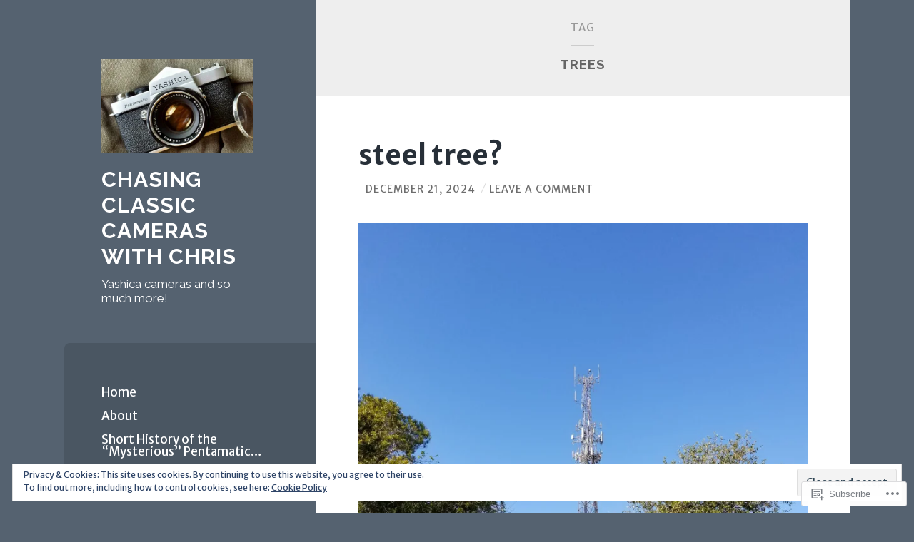

--- FILE ---
content_type: text/html; charset=UTF-8
request_url: https://yashicasailorboy.com/tag/trees/
body_size: 37157
content:
<!DOCTYPE html>
<html lang="en">
<head>
<meta charset="UTF-8">
<meta name="viewport" content="width=device-width, initial-scale=1">
<title>Trees | Chasing Classic Cameras with Chris</title>
<link rel="profile" href="http://gmpg.org/xfn/11">
<link rel="pingback" href="https://yashicasailorboy.com/xmlrpc.php">

<script type="text/javascript">
  WebFontConfig = {"google":{"families":["Merriweather+Sans:r,i,b,bi:latin,latin-ext"]},"api_url":"https:\/\/fonts-api.wp.com\/css"};
  (function() {
    var wf = document.createElement('script');
    wf.src = '/wp-content/plugins/custom-fonts/js/webfont.js';
    wf.type = 'text/javascript';
    wf.async = 'true';
    var s = document.getElementsByTagName('script')[0];
    s.parentNode.insertBefore(wf, s);
	})();
</script><style id="jetpack-custom-fonts-css">.wf-active body, .wf-active button, .wf-active input, .wf-active select, .wf-active textarea{font-family:"Merriweather Sans",sans-serif}.wf-active blockquote{font-family:"Merriweather Sans",sans-serif}.wf-active .archive .format-quote blockquote, .wf-active .blog .format-quote blockquote{font-family:"Merriweather Sans",sans-serif}.wf-active .blog .format-quote blockquote cite, .wf-active .archive .format-quote blockquote cite{font-family:"Merriweather Sans",sans-serif}.wf-active #infinite-handle span{font-family:"Merriweather Sans",sans-serif}</style>
<meta name='robots' content='max-image-preview:large' />

<!-- Async WordPress.com Remote Login -->
<script id="wpcom_remote_login_js">
var wpcom_remote_login_extra_auth = '';
function wpcom_remote_login_remove_dom_node_id( element_id ) {
	var dom_node = document.getElementById( element_id );
	if ( dom_node ) { dom_node.parentNode.removeChild( dom_node ); }
}
function wpcom_remote_login_remove_dom_node_classes( class_name ) {
	var dom_nodes = document.querySelectorAll( '.' + class_name );
	for ( var i = 0; i < dom_nodes.length; i++ ) {
		dom_nodes[ i ].parentNode.removeChild( dom_nodes[ i ] );
	}
}
function wpcom_remote_login_final_cleanup() {
	wpcom_remote_login_remove_dom_node_classes( "wpcom_remote_login_msg" );
	wpcom_remote_login_remove_dom_node_id( "wpcom_remote_login_key" );
	wpcom_remote_login_remove_dom_node_id( "wpcom_remote_login_validate" );
	wpcom_remote_login_remove_dom_node_id( "wpcom_remote_login_js" );
	wpcom_remote_login_remove_dom_node_id( "wpcom_request_access_iframe" );
	wpcom_remote_login_remove_dom_node_id( "wpcom_request_access_styles" );
}

// Watch for messages back from the remote login
window.addEventListener( "message", function( e ) {
	if ( e.origin === "https://r-login.wordpress.com" ) {
		var data = {};
		try {
			data = JSON.parse( e.data );
		} catch( e ) {
			wpcom_remote_login_final_cleanup();
			return;
		}

		if ( data.msg === 'LOGIN' ) {
			// Clean up the login check iframe
			wpcom_remote_login_remove_dom_node_id( "wpcom_remote_login_key" );

			var id_regex = new RegExp( /^[0-9]+$/ );
			var token_regex = new RegExp( /^.*|.*|.*$/ );
			if (
				token_regex.test( data.token )
				&& id_regex.test( data.wpcomid )
			) {
				// We have everything we need to ask for a login
				var script = document.createElement( "script" );
				script.setAttribute( "id", "wpcom_remote_login_validate" );
				script.src = '/remote-login.php?wpcom_remote_login=validate'
					+ '&wpcomid=' + data.wpcomid
					+ '&token=' + encodeURIComponent( data.token )
					+ '&host=' + window.location.protocol
					+ '//' + window.location.hostname
					+ '&postid=32255'
					+ '&is_singular=';
				document.body.appendChild( script );
			}

			return;
		}

		// Safari ITP, not logged in, so redirect
		if ( data.msg === 'LOGIN-REDIRECT' ) {
			window.location = 'https://wordpress.com/log-in?redirect_to=' + window.location.href;
			return;
		}

		// Safari ITP, storage access failed, remove the request
		if ( data.msg === 'LOGIN-REMOVE' ) {
			var css_zap = 'html { -webkit-transition: margin-top 1s; transition: margin-top 1s; } /* 9001 */ html { margin-top: 0 !important; } * html body { margin-top: 0 !important; } @media screen and ( max-width: 782px ) { html { margin-top: 0 !important; } * html body { margin-top: 0 !important; } }';
			var style_zap = document.createElement( 'style' );
			style_zap.type = 'text/css';
			style_zap.appendChild( document.createTextNode( css_zap ) );
			document.body.appendChild( style_zap );

			var e = document.getElementById( 'wpcom_request_access_iframe' );
			e.parentNode.removeChild( e );

			document.cookie = 'wordpress_com_login_access=denied; path=/; max-age=31536000';

			return;
		}

		// Safari ITP
		if ( data.msg === 'REQUEST_ACCESS' ) {
			console.log( 'request access: safari' );

			// Check ITP iframe enable/disable knob
			if ( wpcom_remote_login_extra_auth !== 'safari_itp_iframe' ) {
				return;
			}

			// If we are in a "private window" there is no ITP.
			var private_window = false;
			try {
				var opendb = window.openDatabase( null, null, null, null );
			} catch( e ) {
				private_window = true;
			}

			if ( private_window ) {
				console.log( 'private window' );
				return;
			}

			var iframe = document.createElement( 'iframe' );
			iframe.id = 'wpcom_request_access_iframe';
			iframe.setAttribute( 'scrolling', 'no' );
			iframe.setAttribute( 'sandbox', 'allow-storage-access-by-user-activation allow-scripts allow-same-origin allow-top-navigation-by-user-activation' );
			iframe.src = 'https://r-login.wordpress.com/remote-login.php?wpcom_remote_login=request_access&origin=' + encodeURIComponent( data.origin ) + '&wpcomid=' + encodeURIComponent( data.wpcomid );

			var css = 'html { -webkit-transition: margin-top 1s; transition: margin-top 1s; } /* 9001 */ html { margin-top: 46px !important; } * html body { margin-top: 46px !important; } @media screen and ( max-width: 660px ) { html { margin-top: 71px !important; } * html body { margin-top: 71px !important; } #wpcom_request_access_iframe { display: block; height: 71px !important; } } #wpcom_request_access_iframe { border: 0px; height: 46px; position: fixed; top: 0; left: 0; width: 100%; min-width: 100%; z-index: 99999; background: #23282d; } ';

			var style = document.createElement( 'style' );
			style.type = 'text/css';
			style.id = 'wpcom_request_access_styles';
			style.appendChild( document.createTextNode( css ) );
			document.body.appendChild( style );

			document.body.appendChild( iframe );
		}

		if ( data.msg === 'DONE' ) {
			wpcom_remote_login_final_cleanup();
		}
	}
}, false );

// Inject the remote login iframe after the page has had a chance to load
// more critical resources
window.addEventListener( "DOMContentLoaded", function( e ) {
	var iframe = document.createElement( "iframe" );
	iframe.style.display = "none";
	iframe.setAttribute( "scrolling", "no" );
	iframe.setAttribute( "id", "wpcom_remote_login_key" );
	iframe.src = "https://r-login.wordpress.com/remote-login.php"
		+ "?wpcom_remote_login=key"
		+ "&origin=aHR0cHM6Ly95YXNoaWNhc2FpbG9yYm95LmNvbQ%3D%3D"
		+ "&wpcomid=96224961"
		+ "&time=" + Math.floor( Date.now() / 1000 );
	document.body.appendChild( iframe );
}, false );
</script>
<link rel='dns-prefetch' href='//s0.wp.com' />
<link rel='dns-prefetch' href='//fonts-api.wp.com' />
<link rel='dns-prefetch' href='//af.pubmine.com' />
<link rel="alternate" type="application/rss+xml" title="Chasing Classic Cameras with Chris &raquo; Feed" href="https://yashicasailorboy.com/feed/" />
<link rel="alternate" type="application/rss+xml" title="Chasing Classic Cameras with Chris &raquo; Comments Feed" href="https://yashicasailorboy.com/comments/feed/" />
<link rel="alternate" type="application/rss+xml" title="Chasing Classic Cameras with Chris &raquo; Trees Tag Feed" href="https://yashicasailorboy.com/tag/trees/feed/" />
	<script type="text/javascript">
		/* <![CDATA[ */
		function addLoadEvent(func) {
			var oldonload = window.onload;
			if (typeof window.onload != 'function') {
				window.onload = func;
			} else {
				window.onload = function () {
					oldonload();
					func();
				}
			}
		}
		/* ]]> */
	</script>
	<link crossorigin='anonymous' rel='stylesheet' id='all-css-0-1' href='/_static/??/wp-content/mu-plugins/widgets/eu-cookie-law/templates/style.css,/wp-content/mu-plugins/jetpack-plugin/sun/modules/infinite-scroll/infinity.css?m=1753279645j&cssminify=yes' type='text/css' media='all' />
<style id='wp-emoji-styles-inline-css'>

	img.wp-smiley, img.emoji {
		display: inline !important;
		border: none !important;
		box-shadow: none !important;
		height: 1em !important;
		width: 1em !important;
		margin: 0 0.07em !important;
		vertical-align: -0.1em !important;
		background: none !important;
		padding: 0 !important;
	}
/*# sourceURL=wp-emoji-styles-inline-css */
</style>
<link crossorigin='anonymous' rel='stylesheet' id='all-css-2-1' href='/wp-content/plugins/gutenberg-core/v22.2.0/build/styles/block-library/style.css?m=1764855221i&cssminify=yes' type='text/css' media='all' />
<style id='wp-block-library-inline-css'>
.has-text-align-justify {
	text-align:justify;
}
.has-text-align-justify{text-align:justify;}

/*# sourceURL=wp-block-library-inline-css */
</style><style id='wp-block-paragraph-inline-css'>
.is-small-text{font-size:.875em}.is-regular-text{font-size:1em}.is-large-text{font-size:2.25em}.is-larger-text{font-size:3em}.has-drop-cap:not(:focus):first-letter{float:left;font-size:8.4em;font-style:normal;font-weight:100;line-height:.68;margin:.05em .1em 0 0;text-transform:uppercase}body.rtl .has-drop-cap:not(:focus):first-letter{float:none;margin-left:.1em}p.has-drop-cap.has-background{overflow:hidden}:root :where(p.has-background){padding:1.25em 2.375em}:where(p.has-text-color:not(.has-link-color)) a{color:inherit}p.has-text-align-left[style*="writing-mode:vertical-lr"],p.has-text-align-right[style*="writing-mode:vertical-rl"]{rotate:180deg}
/*# sourceURL=/wp-content/plugins/gutenberg-core/v22.2.0/build/styles/block-library/paragraph/style.css */
</style>
<style id='wp-block-image-inline-css'>
.wp-block-image>a,.wp-block-image>figure>a{display:inline-block}.wp-block-image img{box-sizing:border-box;height:auto;max-width:100%;vertical-align:bottom}@media not (prefers-reduced-motion){.wp-block-image img.hide{visibility:hidden}.wp-block-image img.show{animation:show-content-image .4s}}.wp-block-image[style*=border-radius] img,.wp-block-image[style*=border-radius]>a{border-radius:inherit}.wp-block-image.has-custom-border img{box-sizing:border-box}.wp-block-image.aligncenter{text-align:center}.wp-block-image.alignfull>a,.wp-block-image.alignwide>a{width:100%}.wp-block-image.alignfull img,.wp-block-image.alignwide img{height:auto;width:100%}.wp-block-image .aligncenter,.wp-block-image .alignleft,.wp-block-image .alignright,.wp-block-image.aligncenter,.wp-block-image.alignleft,.wp-block-image.alignright{display:table}.wp-block-image .aligncenter>figcaption,.wp-block-image .alignleft>figcaption,.wp-block-image .alignright>figcaption,.wp-block-image.aligncenter>figcaption,.wp-block-image.alignleft>figcaption,.wp-block-image.alignright>figcaption{caption-side:bottom;display:table-caption}.wp-block-image .alignleft{float:left;margin:.5em 1em .5em 0}.wp-block-image .alignright{float:right;margin:.5em 0 .5em 1em}.wp-block-image .aligncenter{margin-left:auto;margin-right:auto}.wp-block-image :where(figcaption){margin-bottom:1em;margin-top:.5em}.wp-block-image.is-style-circle-mask img{border-radius:9999px}@supports ((-webkit-mask-image:none) or (mask-image:none)) or (-webkit-mask-image:none){.wp-block-image.is-style-circle-mask img{border-radius:0;-webkit-mask-image:url('data:image/svg+xml;utf8,<svg viewBox="0 0 100 100" xmlns="http://www.w3.org/2000/svg"><circle cx="50" cy="50" r="50"/></svg>');mask-image:url('data:image/svg+xml;utf8,<svg viewBox="0 0 100 100" xmlns="http://www.w3.org/2000/svg"><circle cx="50" cy="50" r="50"/></svg>');mask-mode:alpha;-webkit-mask-position:center;mask-position:center;-webkit-mask-repeat:no-repeat;mask-repeat:no-repeat;-webkit-mask-size:contain;mask-size:contain}}:root :where(.wp-block-image.is-style-rounded img,.wp-block-image .is-style-rounded img){border-radius:9999px}.wp-block-image figure{margin:0}.wp-lightbox-container{display:flex;flex-direction:column;position:relative}.wp-lightbox-container img{cursor:zoom-in}.wp-lightbox-container img:hover+button{opacity:1}.wp-lightbox-container button{align-items:center;backdrop-filter:blur(16px) saturate(180%);background-color:#5a5a5a40;border:none;border-radius:4px;cursor:zoom-in;display:flex;height:20px;justify-content:center;opacity:0;padding:0;position:absolute;right:16px;text-align:center;top:16px;width:20px;z-index:100}@media not (prefers-reduced-motion){.wp-lightbox-container button{transition:opacity .2s ease}}.wp-lightbox-container button:focus-visible{outline:3px auto #5a5a5a40;outline:3px auto -webkit-focus-ring-color;outline-offset:3px}.wp-lightbox-container button:hover{cursor:pointer;opacity:1}.wp-lightbox-container button:focus{opacity:1}.wp-lightbox-container button:focus,.wp-lightbox-container button:hover,.wp-lightbox-container button:not(:hover):not(:active):not(.has-background){background-color:#5a5a5a40;border:none}.wp-lightbox-overlay{box-sizing:border-box;cursor:zoom-out;height:100vh;left:0;overflow:hidden;position:fixed;top:0;visibility:hidden;width:100%;z-index:100000}.wp-lightbox-overlay .close-button{align-items:center;cursor:pointer;display:flex;justify-content:center;min-height:40px;min-width:40px;padding:0;position:absolute;right:calc(env(safe-area-inset-right) + 16px);top:calc(env(safe-area-inset-top) + 16px);z-index:5000000}.wp-lightbox-overlay .close-button:focus,.wp-lightbox-overlay .close-button:hover,.wp-lightbox-overlay .close-button:not(:hover):not(:active):not(.has-background){background:none;border:none}.wp-lightbox-overlay .lightbox-image-container{height:var(--wp--lightbox-container-height);left:50%;overflow:hidden;position:absolute;top:50%;transform:translate(-50%,-50%);transform-origin:top left;width:var(--wp--lightbox-container-width);z-index:9999999999}.wp-lightbox-overlay .wp-block-image{align-items:center;box-sizing:border-box;display:flex;height:100%;justify-content:center;margin:0;position:relative;transform-origin:0 0;width:100%;z-index:3000000}.wp-lightbox-overlay .wp-block-image img{height:var(--wp--lightbox-image-height);min-height:var(--wp--lightbox-image-height);min-width:var(--wp--lightbox-image-width);width:var(--wp--lightbox-image-width)}.wp-lightbox-overlay .wp-block-image figcaption{display:none}.wp-lightbox-overlay button{background:none;border:none}.wp-lightbox-overlay .scrim{background-color:#fff;height:100%;opacity:.9;position:absolute;width:100%;z-index:2000000}.wp-lightbox-overlay.active{visibility:visible}@media not (prefers-reduced-motion){.wp-lightbox-overlay.active{animation:turn-on-visibility .25s both}.wp-lightbox-overlay.active img{animation:turn-on-visibility .35s both}.wp-lightbox-overlay.show-closing-animation:not(.active){animation:turn-off-visibility .35s both}.wp-lightbox-overlay.show-closing-animation:not(.active) img{animation:turn-off-visibility .25s both}.wp-lightbox-overlay.zoom.active{animation:none;opacity:1;visibility:visible}.wp-lightbox-overlay.zoom.active .lightbox-image-container{animation:lightbox-zoom-in .4s}.wp-lightbox-overlay.zoom.active .lightbox-image-container img{animation:none}.wp-lightbox-overlay.zoom.active .scrim{animation:turn-on-visibility .4s forwards}.wp-lightbox-overlay.zoom.show-closing-animation:not(.active){animation:none}.wp-lightbox-overlay.zoom.show-closing-animation:not(.active) .lightbox-image-container{animation:lightbox-zoom-out .4s}.wp-lightbox-overlay.zoom.show-closing-animation:not(.active) .lightbox-image-container img{animation:none}.wp-lightbox-overlay.zoom.show-closing-animation:not(.active) .scrim{animation:turn-off-visibility .4s forwards}}@keyframes show-content-image{0%{visibility:hidden}99%{visibility:hidden}to{visibility:visible}}@keyframes turn-on-visibility{0%{opacity:0}to{opacity:1}}@keyframes turn-off-visibility{0%{opacity:1;visibility:visible}99%{opacity:0;visibility:visible}to{opacity:0;visibility:hidden}}@keyframes lightbox-zoom-in{0%{transform:translate(calc((-100vw + var(--wp--lightbox-scrollbar-width))/2 + var(--wp--lightbox-initial-left-position)),calc(-50vh + var(--wp--lightbox-initial-top-position))) scale(var(--wp--lightbox-scale))}to{transform:translate(-50%,-50%) scale(1)}}@keyframes lightbox-zoom-out{0%{transform:translate(-50%,-50%) scale(1);visibility:visible}99%{visibility:visible}to{transform:translate(calc((-100vw + var(--wp--lightbox-scrollbar-width))/2 + var(--wp--lightbox-initial-left-position)),calc(-50vh + var(--wp--lightbox-initial-top-position))) scale(var(--wp--lightbox-scale));visibility:hidden}}
/*# sourceURL=/wp-content/plugins/gutenberg-core/v22.2.0/build/styles/block-library/image/style.css */
</style>
<style id='global-styles-inline-css'>
:root{--wp--preset--aspect-ratio--square: 1;--wp--preset--aspect-ratio--4-3: 4/3;--wp--preset--aspect-ratio--3-4: 3/4;--wp--preset--aspect-ratio--3-2: 3/2;--wp--preset--aspect-ratio--2-3: 2/3;--wp--preset--aspect-ratio--16-9: 16/9;--wp--preset--aspect-ratio--9-16: 9/16;--wp--preset--color--black: #000000;--wp--preset--color--cyan-bluish-gray: #abb8c3;--wp--preset--color--white: #ffffff;--wp--preset--color--pale-pink: #f78da7;--wp--preset--color--vivid-red: #cf2e2e;--wp--preset--color--luminous-vivid-orange: #ff6900;--wp--preset--color--luminous-vivid-amber: #fcb900;--wp--preset--color--light-green-cyan: #7bdcb5;--wp--preset--color--vivid-green-cyan: #00d084;--wp--preset--color--pale-cyan-blue: #8ed1fc;--wp--preset--color--vivid-cyan-blue: #0693e3;--wp--preset--color--vivid-purple: #9b51e0;--wp--preset--gradient--vivid-cyan-blue-to-vivid-purple: linear-gradient(135deg,rgb(6,147,227) 0%,rgb(155,81,224) 100%);--wp--preset--gradient--light-green-cyan-to-vivid-green-cyan: linear-gradient(135deg,rgb(122,220,180) 0%,rgb(0,208,130) 100%);--wp--preset--gradient--luminous-vivid-amber-to-luminous-vivid-orange: linear-gradient(135deg,rgb(252,185,0) 0%,rgb(255,105,0) 100%);--wp--preset--gradient--luminous-vivid-orange-to-vivid-red: linear-gradient(135deg,rgb(255,105,0) 0%,rgb(207,46,46) 100%);--wp--preset--gradient--very-light-gray-to-cyan-bluish-gray: linear-gradient(135deg,rgb(238,238,238) 0%,rgb(169,184,195) 100%);--wp--preset--gradient--cool-to-warm-spectrum: linear-gradient(135deg,rgb(74,234,220) 0%,rgb(151,120,209) 20%,rgb(207,42,186) 40%,rgb(238,44,130) 60%,rgb(251,105,98) 80%,rgb(254,248,76) 100%);--wp--preset--gradient--blush-light-purple: linear-gradient(135deg,rgb(255,206,236) 0%,rgb(152,150,240) 100%);--wp--preset--gradient--blush-bordeaux: linear-gradient(135deg,rgb(254,205,165) 0%,rgb(254,45,45) 50%,rgb(107,0,62) 100%);--wp--preset--gradient--luminous-dusk: linear-gradient(135deg,rgb(255,203,112) 0%,rgb(199,81,192) 50%,rgb(65,88,208) 100%);--wp--preset--gradient--pale-ocean: linear-gradient(135deg,rgb(255,245,203) 0%,rgb(182,227,212) 50%,rgb(51,167,181) 100%);--wp--preset--gradient--electric-grass: linear-gradient(135deg,rgb(202,248,128) 0%,rgb(113,206,126) 100%);--wp--preset--gradient--midnight: linear-gradient(135deg,rgb(2,3,129) 0%,rgb(40,116,252) 100%);--wp--preset--font-size--small: 13px;--wp--preset--font-size--medium: 20px;--wp--preset--font-size--large: 36px;--wp--preset--font-size--x-large: 42px;--wp--preset--font-family--albert-sans: 'Albert Sans', sans-serif;--wp--preset--font-family--alegreya: Alegreya, serif;--wp--preset--font-family--arvo: Arvo, serif;--wp--preset--font-family--bodoni-moda: 'Bodoni Moda', serif;--wp--preset--font-family--bricolage-grotesque: 'Bricolage Grotesque', sans-serif;--wp--preset--font-family--cabin: Cabin, sans-serif;--wp--preset--font-family--chivo: Chivo, sans-serif;--wp--preset--font-family--commissioner: Commissioner, sans-serif;--wp--preset--font-family--cormorant: Cormorant, serif;--wp--preset--font-family--courier-prime: 'Courier Prime', monospace;--wp--preset--font-family--crimson-pro: 'Crimson Pro', serif;--wp--preset--font-family--dm-mono: 'DM Mono', monospace;--wp--preset--font-family--dm-sans: 'DM Sans', sans-serif;--wp--preset--font-family--dm-serif-display: 'DM Serif Display', serif;--wp--preset--font-family--domine: Domine, serif;--wp--preset--font-family--eb-garamond: 'EB Garamond', serif;--wp--preset--font-family--epilogue: Epilogue, sans-serif;--wp--preset--font-family--fahkwang: Fahkwang, sans-serif;--wp--preset--font-family--figtree: Figtree, sans-serif;--wp--preset--font-family--fira-sans: 'Fira Sans', sans-serif;--wp--preset--font-family--fjalla-one: 'Fjalla One', sans-serif;--wp--preset--font-family--fraunces: Fraunces, serif;--wp--preset--font-family--gabarito: Gabarito, system-ui;--wp--preset--font-family--ibm-plex-mono: 'IBM Plex Mono', monospace;--wp--preset--font-family--ibm-plex-sans: 'IBM Plex Sans', sans-serif;--wp--preset--font-family--ibarra-real-nova: 'Ibarra Real Nova', serif;--wp--preset--font-family--instrument-serif: 'Instrument Serif', serif;--wp--preset--font-family--inter: Inter, sans-serif;--wp--preset--font-family--josefin-sans: 'Josefin Sans', sans-serif;--wp--preset--font-family--jost: Jost, sans-serif;--wp--preset--font-family--libre-baskerville: 'Libre Baskerville', serif;--wp--preset--font-family--libre-franklin: 'Libre Franklin', sans-serif;--wp--preset--font-family--literata: Literata, serif;--wp--preset--font-family--lora: Lora, serif;--wp--preset--font-family--merriweather: Merriweather, serif;--wp--preset--font-family--montserrat: Montserrat, sans-serif;--wp--preset--font-family--newsreader: Newsreader, serif;--wp--preset--font-family--noto-sans-mono: 'Noto Sans Mono', sans-serif;--wp--preset--font-family--nunito: Nunito, sans-serif;--wp--preset--font-family--open-sans: 'Open Sans', sans-serif;--wp--preset--font-family--overpass: Overpass, sans-serif;--wp--preset--font-family--pt-serif: 'PT Serif', serif;--wp--preset--font-family--petrona: Petrona, serif;--wp--preset--font-family--piazzolla: Piazzolla, serif;--wp--preset--font-family--playfair-display: 'Playfair Display', serif;--wp--preset--font-family--plus-jakarta-sans: 'Plus Jakarta Sans', sans-serif;--wp--preset--font-family--poppins: Poppins, sans-serif;--wp--preset--font-family--raleway: Raleway, sans-serif;--wp--preset--font-family--roboto: Roboto, sans-serif;--wp--preset--font-family--roboto-slab: 'Roboto Slab', serif;--wp--preset--font-family--rubik: Rubik, sans-serif;--wp--preset--font-family--rufina: Rufina, serif;--wp--preset--font-family--sora: Sora, sans-serif;--wp--preset--font-family--source-sans-3: 'Source Sans 3', sans-serif;--wp--preset--font-family--source-serif-4: 'Source Serif 4', serif;--wp--preset--font-family--space-mono: 'Space Mono', monospace;--wp--preset--font-family--syne: Syne, sans-serif;--wp--preset--font-family--texturina: Texturina, serif;--wp--preset--font-family--urbanist: Urbanist, sans-serif;--wp--preset--font-family--work-sans: 'Work Sans', sans-serif;--wp--preset--spacing--20: 0.44rem;--wp--preset--spacing--30: 0.67rem;--wp--preset--spacing--40: 1rem;--wp--preset--spacing--50: 1.5rem;--wp--preset--spacing--60: 2.25rem;--wp--preset--spacing--70: 3.38rem;--wp--preset--spacing--80: 5.06rem;--wp--preset--shadow--natural: 6px 6px 9px rgba(0, 0, 0, 0.2);--wp--preset--shadow--deep: 12px 12px 50px rgba(0, 0, 0, 0.4);--wp--preset--shadow--sharp: 6px 6px 0px rgba(0, 0, 0, 0.2);--wp--preset--shadow--outlined: 6px 6px 0px -3px rgb(255, 255, 255), 6px 6px rgb(0, 0, 0);--wp--preset--shadow--crisp: 6px 6px 0px rgb(0, 0, 0);}:where(.is-layout-flex){gap: 0.5em;}:where(.is-layout-grid){gap: 0.5em;}body .is-layout-flex{display: flex;}.is-layout-flex{flex-wrap: wrap;align-items: center;}.is-layout-flex > :is(*, div){margin: 0;}body .is-layout-grid{display: grid;}.is-layout-grid > :is(*, div){margin: 0;}:where(.wp-block-columns.is-layout-flex){gap: 2em;}:where(.wp-block-columns.is-layout-grid){gap: 2em;}:where(.wp-block-post-template.is-layout-flex){gap: 1.25em;}:where(.wp-block-post-template.is-layout-grid){gap: 1.25em;}.has-black-color{color: var(--wp--preset--color--black) !important;}.has-cyan-bluish-gray-color{color: var(--wp--preset--color--cyan-bluish-gray) !important;}.has-white-color{color: var(--wp--preset--color--white) !important;}.has-pale-pink-color{color: var(--wp--preset--color--pale-pink) !important;}.has-vivid-red-color{color: var(--wp--preset--color--vivid-red) !important;}.has-luminous-vivid-orange-color{color: var(--wp--preset--color--luminous-vivid-orange) !important;}.has-luminous-vivid-amber-color{color: var(--wp--preset--color--luminous-vivid-amber) !important;}.has-light-green-cyan-color{color: var(--wp--preset--color--light-green-cyan) !important;}.has-vivid-green-cyan-color{color: var(--wp--preset--color--vivid-green-cyan) !important;}.has-pale-cyan-blue-color{color: var(--wp--preset--color--pale-cyan-blue) !important;}.has-vivid-cyan-blue-color{color: var(--wp--preset--color--vivid-cyan-blue) !important;}.has-vivid-purple-color{color: var(--wp--preset--color--vivid-purple) !important;}.has-black-background-color{background-color: var(--wp--preset--color--black) !important;}.has-cyan-bluish-gray-background-color{background-color: var(--wp--preset--color--cyan-bluish-gray) !important;}.has-white-background-color{background-color: var(--wp--preset--color--white) !important;}.has-pale-pink-background-color{background-color: var(--wp--preset--color--pale-pink) !important;}.has-vivid-red-background-color{background-color: var(--wp--preset--color--vivid-red) !important;}.has-luminous-vivid-orange-background-color{background-color: var(--wp--preset--color--luminous-vivid-orange) !important;}.has-luminous-vivid-amber-background-color{background-color: var(--wp--preset--color--luminous-vivid-amber) !important;}.has-light-green-cyan-background-color{background-color: var(--wp--preset--color--light-green-cyan) !important;}.has-vivid-green-cyan-background-color{background-color: var(--wp--preset--color--vivid-green-cyan) !important;}.has-pale-cyan-blue-background-color{background-color: var(--wp--preset--color--pale-cyan-blue) !important;}.has-vivid-cyan-blue-background-color{background-color: var(--wp--preset--color--vivid-cyan-blue) !important;}.has-vivid-purple-background-color{background-color: var(--wp--preset--color--vivid-purple) !important;}.has-black-border-color{border-color: var(--wp--preset--color--black) !important;}.has-cyan-bluish-gray-border-color{border-color: var(--wp--preset--color--cyan-bluish-gray) !important;}.has-white-border-color{border-color: var(--wp--preset--color--white) !important;}.has-pale-pink-border-color{border-color: var(--wp--preset--color--pale-pink) !important;}.has-vivid-red-border-color{border-color: var(--wp--preset--color--vivid-red) !important;}.has-luminous-vivid-orange-border-color{border-color: var(--wp--preset--color--luminous-vivid-orange) !important;}.has-luminous-vivid-amber-border-color{border-color: var(--wp--preset--color--luminous-vivid-amber) !important;}.has-light-green-cyan-border-color{border-color: var(--wp--preset--color--light-green-cyan) !important;}.has-vivid-green-cyan-border-color{border-color: var(--wp--preset--color--vivid-green-cyan) !important;}.has-pale-cyan-blue-border-color{border-color: var(--wp--preset--color--pale-cyan-blue) !important;}.has-vivid-cyan-blue-border-color{border-color: var(--wp--preset--color--vivid-cyan-blue) !important;}.has-vivid-purple-border-color{border-color: var(--wp--preset--color--vivid-purple) !important;}.has-vivid-cyan-blue-to-vivid-purple-gradient-background{background: var(--wp--preset--gradient--vivid-cyan-blue-to-vivid-purple) !important;}.has-light-green-cyan-to-vivid-green-cyan-gradient-background{background: var(--wp--preset--gradient--light-green-cyan-to-vivid-green-cyan) !important;}.has-luminous-vivid-amber-to-luminous-vivid-orange-gradient-background{background: var(--wp--preset--gradient--luminous-vivid-amber-to-luminous-vivid-orange) !important;}.has-luminous-vivid-orange-to-vivid-red-gradient-background{background: var(--wp--preset--gradient--luminous-vivid-orange-to-vivid-red) !important;}.has-very-light-gray-to-cyan-bluish-gray-gradient-background{background: var(--wp--preset--gradient--very-light-gray-to-cyan-bluish-gray) !important;}.has-cool-to-warm-spectrum-gradient-background{background: var(--wp--preset--gradient--cool-to-warm-spectrum) !important;}.has-blush-light-purple-gradient-background{background: var(--wp--preset--gradient--blush-light-purple) !important;}.has-blush-bordeaux-gradient-background{background: var(--wp--preset--gradient--blush-bordeaux) !important;}.has-luminous-dusk-gradient-background{background: var(--wp--preset--gradient--luminous-dusk) !important;}.has-pale-ocean-gradient-background{background: var(--wp--preset--gradient--pale-ocean) !important;}.has-electric-grass-gradient-background{background: var(--wp--preset--gradient--electric-grass) !important;}.has-midnight-gradient-background{background: var(--wp--preset--gradient--midnight) !important;}.has-small-font-size{font-size: var(--wp--preset--font-size--small) !important;}.has-medium-font-size{font-size: var(--wp--preset--font-size--medium) !important;}.has-large-font-size{font-size: var(--wp--preset--font-size--large) !important;}.has-x-large-font-size{font-size: var(--wp--preset--font-size--x-large) !important;}.has-albert-sans-font-family{font-family: var(--wp--preset--font-family--albert-sans) !important;}.has-alegreya-font-family{font-family: var(--wp--preset--font-family--alegreya) !important;}.has-arvo-font-family{font-family: var(--wp--preset--font-family--arvo) !important;}.has-bodoni-moda-font-family{font-family: var(--wp--preset--font-family--bodoni-moda) !important;}.has-bricolage-grotesque-font-family{font-family: var(--wp--preset--font-family--bricolage-grotesque) !important;}.has-cabin-font-family{font-family: var(--wp--preset--font-family--cabin) !important;}.has-chivo-font-family{font-family: var(--wp--preset--font-family--chivo) !important;}.has-commissioner-font-family{font-family: var(--wp--preset--font-family--commissioner) !important;}.has-cormorant-font-family{font-family: var(--wp--preset--font-family--cormorant) !important;}.has-courier-prime-font-family{font-family: var(--wp--preset--font-family--courier-prime) !important;}.has-crimson-pro-font-family{font-family: var(--wp--preset--font-family--crimson-pro) !important;}.has-dm-mono-font-family{font-family: var(--wp--preset--font-family--dm-mono) !important;}.has-dm-sans-font-family{font-family: var(--wp--preset--font-family--dm-sans) !important;}.has-dm-serif-display-font-family{font-family: var(--wp--preset--font-family--dm-serif-display) !important;}.has-domine-font-family{font-family: var(--wp--preset--font-family--domine) !important;}.has-eb-garamond-font-family{font-family: var(--wp--preset--font-family--eb-garamond) !important;}.has-epilogue-font-family{font-family: var(--wp--preset--font-family--epilogue) !important;}.has-fahkwang-font-family{font-family: var(--wp--preset--font-family--fahkwang) !important;}.has-figtree-font-family{font-family: var(--wp--preset--font-family--figtree) !important;}.has-fira-sans-font-family{font-family: var(--wp--preset--font-family--fira-sans) !important;}.has-fjalla-one-font-family{font-family: var(--wp--preset--font-family--fjalla-one) !important;}.has-fraunces-font-family{font-family: var(--wp--preset--font-family--fraunces) !important;}.has-gabarito-font-family{font-family: var(--wp--preset--font-family--gabarito) !important;}.has-ibm-plex-mono-font-family{font-family: var(--wp--preset--font-family--ibm-plex-mono) !important;}.has-ibm-plex-sans-font-family{font-family: var(--wp--preset--font-family--ibm-plex-sans) !important;}.has-ibarra-real-nova-font-family{font-family: var(--wp--preset--font-family--ibarra-real-nova) !important;}.has-instrument-serif-font-family{font-family: var(--wp--preset--font-family--instrument-serif) !important;}.has-inter-font-family{font-family: var(--wp--preset--font-family--inter) !important;}.has-josefin-sans-font-family{font-family: var(--wp--preset--font-family--josefin-sans) !important;}.has-jost-font-family{font-family: var(--wp--preset--font-family--jost) !important;}.has-libre-baskerville-font-family{font-family: var(--wp--preset--font-family--libre-baskerville) !important;}.has-libre-franklin-font-family{font-family: var(--wp--preset--font-family--libre-franklin) !important;}.has-literata-font-family{font-family: var(--wp--preset--font-family--literata) !important;}.has-lora-font-family{font-family: var(--wp--preset--font-family--lora) !important;}.has-merriweather-font-family{font-family: var(--wp--preset--font-family--merriweather) !important;}.has-montserrat-font-family{font-family: var(--wp--preset--font-family--montserrat) !important;}.has-newsreader-font-family{font-family: var(--wp--preset--font-family--newsreader) !important;}.has-noto-sans-mono-font-family{font-family: var(--wp--preset--font-family--noto-sans-mono) !important;}.has-nunito-font-family{font-family: var(--wp--preset--font-family--nunito) !important;}.has-open-sans-font-family{font-family: var(--wp--preset--font-family--open-sans) !important;}.has-overpass-font-family{font-family: var(--wp--preset--font-family--overpass) !important;}.has-pt-serif-font-family{font-family: var(--wp--preset--font-family--pt-serif) !important;}.has-petrona-font-family{font-family: var(--wp--preset--font-family--petrona) !important;}.has-piazzolla-font-family{font-family: var(--wp--preset--font-family--piazzolla) !important;}.has-playfair-display-font-family{font-family: var(--wp--preset--font-family--playfair-display) !important;}.has-plus-jakarta-sans-font-family{font-family: var(--wp--preset--font-family--plus-jakarta-sans) !important;}.has-poppins-font-family{font-family: var(--wp--preset--font-family--poppins) !important;}.has-raleway-font-family{font-family: var(--wp--preset--font-family--raleway) !important;}.has-roboto-font-family{font-family: var(--wp--preset--font-family--roboto) !important;}.has-roboto-slab-font-family{font-family: var(--wp--preset--font-family--roboto-slab) !important;}.has-rubik-font-family{font-family: var(--wp--preset--font-family--rubik) !important;}.has-rufina-font-family{font-family: var(--wp--preset--font-family--rufina) !important;}.has-sora-font-family{font-family: var(--wp--preset--font-family--sora) !important;}.has-source-sans-3-font-family{font-family: var(--wp--preset--font-family--source-sans-3) !important;}.has-source-serif-4-font-family{font-family: var(--wp--preset--font-family--source-serif-4) !important;}.has-space-mono-font-family{font-family: var(--wp--preset--font-family--space-mono) !important;}.has-syne-font-family{font-family: var(--wp--preset--font-family--syne) !important;}.has-texturina-font-family{font-family: var(--wp--preset--font-family--texturina) !important;}.has-urbanist-font-family{font-family: var(--wp--preset--font-family--urbanist) !important;}.has-work-sans-font-family{font-family: var(--wp--preset--font-family--work-sans) !important;}
/*# sourceURL=global-styles-inline-css */
</style>

<style id='classic-theme-styles-inline-css'>
/*! This file is auto-generated */
.wp-block-button__link{color:#fff;background-color:#32373c;border-radius:9999px;box-shadow:none;text-decoration:none;padding:calc(.667em + 2px) calc(1.333em + 2px);font-size:1.125em}.wp-block-file__button{background:#32373c;color:#fff;text-decoration:none}
/*# sourceURL=/wp-includes/css/classic-themes.min.css */
</style>
<link crossorigin='anonymous' rel='stylesheet' id='all-css-4-1' href='/_static/??-eJx9jEEOAiEQBD/kQECjeDC+ZWEnijIwYWA3/l72op689KFTVXplCCU3zE1z6reYRYfiUwlP0VYZpwxIJE4IFRd10HOU9iFA2iuhCiI7/ROiDt9WxfETT20jCOc4YUIa2D9t5eGA91xRBMZS7ATtPkTZvCtdzNEZt7f2fHq8Afl7R7w=&cssminify=yes' type='text/css' media='all' />
<link rel='stylesheet' id='wilson-raleway-css' href='https://fonts-api.wp.com/css?family=Raleway%3A400%2C700&#038;ver=6.9-RC2-61304' media='all' />
<link rel='stylesheet' id='wilson-latos-css' href='https://fonts-api.wp.com/css?family=Lato%3A400%2C700%2C400italic%2C700italic&#038;subset=latin%2Clatin-ext&#038;ver=6.9-RC2-61304' media='all' />
<link crossorigin='anonymous' rel='stylesheet' id='all-css-8-1' href='/_static/??-eJyFjs0KwjAQhF/IuPhTiwfxUaSN27htsgnZhODbm4qHglJvMzDfzEAJSntOyAnSAx0KhNxDISueQdLT4laLbGCRc1kFmw2xwIgpdHr6eJDMcCPWYJAxUgXkt/zq/N6ea977qgTt3dqLQneDSWCwpKf4/3XE3npTpYGaWtg1yKBX1usuUT23NGqwHcUZvbrLrm0O+/Z8OjbjCwZagnY=&cssminify=yes' type='text/css' media='all' />
<link crossorigin='anonymous' rel='stylesheet' id='print-css-9-1' href='/wp-content/mu-plugins/global-print/global-print.css?m=1465851035i&cssminify=yes' type='text/css' media='print' />
<style id='jetpack-global-styles-frontend-style-inline-css'>
:root { --font-headings: unset; --font-base: unset; --font-headings-default: -apple-system,BlinkMacSystemFont,"Segoe UI",Roboto,Oxygen-Sans,Ubuntu,Cantarell,"Helvetica Neue",sans-serif; --font-base-default: -apple-system,BlinkMacSystemFont,"Segoe UI",Roboto,Oxygen-Sans,Ubuntu,Cantarell,"Helvetica Neue",sans-serif;}
/*# sourceURL=jetpack-global-styles-frontend-style-inline-css */
</style>
<link crossorigin='anonymous' rel='stylesheet' id='all-css-12-1' href='/wp-content/themes/h4/global.css?m=1420737423i&cssminify=yes' type='text/css' media='all' />
<script type="text/javascript" id="wpcom-actionbar-placeholder-js-extra">
/* <![CDATA[ */
var actionbardata = {"siteID":"96224961","postID":"0","siteURL":"https://yashicasailorboy.com","xhrURL":"https://yashicasailorboy.com/wp-admin/admin-ajax.php","nonce":"2b4b87fe72","isLoggedIn":"","statusMessage":"","subsEmailDefault":"instantly","proxyScriptUrl":"https://s0.wp.com/wp-content/js/wpcom-proxy-request.js?m=1513050504i&amp;ver=20211021","i18n":{"followedText":"New posts from this site will now appear in your \u003Ca href=\"https://wordpress.com/reader\"\u003EReader\u003C/a\u003E","foldBar":"Collapse this bar","unfoldBar":"Expand this bar","shortLinkCopied":"Shortlink copied to clipboard."}};
//# sourceURL=wpcom-actionbar-placeholder-js-extra
/* ]]> */
</script>
<script type="text/javascript" id="jetpack-mu-wpcom-settings-js-before">
/* <![CDATA[ */
var JETPACK_MU_WPCOM_SETTINGS = {"assetsUrl":"https://s0.wp.com/wp-content/mu-plugins/jetpack-mu-wpcom-plugin/sun/jetpack_vendor/automattic/jetpack-mu-wpcom/src/build/"};
//# sourceURL=jetpack-mu-wpcom-settings-js-before
/* ]]> */
</script>
<script crossorigin='anonymous' type='text/javascript'  src='/_static/??-eJyFjcsOwiAQRX/I6dSa+lgYvwWBEAgMOAPW/n3bqIk7V2dxT87FqYDOVC1VDIIcKxTOr7kLssN186RjM1a2MTya5fmDLnn6K0HyjlW1v/L37R6zgxKb8yQ4ZTbKCOioRN4hnQo+hw1AmcCZwmvilq7709CPh/54voQFmNpFWg=='></script>
<script type="text/javascript" id="rlt-proxy-js-after">
/* <![CDATA[ */
	rltInitialize( {"token":null,"iframeOrigins":["https:\/\/widgets.wp.com"]} );
//# sourceURL=rlt-proxy-js-after
/* ]]> */
</script>
<link rel="EditURI" type="application/rsd+xml" title="RSD" href="https://yashicasailorboy.wordpress.com/xmlrpc.php?rsd" />
<meta name="generator" content="WordPress.com" />

<!-- Jetpack Open Graph Tags -->
<meta property="og:type" content="website" />
<meta property="og:title" content="Trees &#8211; Chasing Classic Cameras with Chris" />
<meta property="og:url" content="https://yashicasailorboy.com/tag/trees/" />
<meta property="og:site_name" content="Chasing Classic Cameras with Chris" />
<meta property="og:image" content="https://s0.wp.com/_si/?t=[base64].j6pV7e4yAIEIgIFBSSv9fUBv5Lqa5fq34qMouFf5FosMQ" />
<meta property="og:image:width" content="1200" />
<meta property="og:image:height" content="630" />
<meta property="og:image:alt" content="" />
<meta property="og:locale" content="en_US" />

<!-- End Jetpack Open Graph Tags -->
<link rel='openid.server' href='https://yashicasailorboy.com/?openidserver=1' />
<link rel='openid.delegate' href='https://yashicasailorboy.com/' />
<link rel="search" type="application/opensearchdescription+xml" href="https://yashicasailorboy.com/osd.xml" title="Chasing Classic Cameras with Chris" />
<link rel="search" type="application/opensearchdescription+xml" href="https://s1.wp.com/opensearch.xml" title="WordPress.com" />
		<style type="text/css">
			.recentcomments a {
				display: inline !important;
				padding: 0 !important;
				margin: 0 !important;
			}

			table.recentcommentsavatartop img.avatar, table.recentcommentsavatarend img.avatar {
				border: 0px;
				margin: 0;
			}

			table.recentcommentsavatartop a, table.recentcommentsavatarend a {
				border: 0px !important;
				background-color: transparent !important;
			}

			td.recentcommentsavatarend, td.recentcommentsavatartop {
				padding: 0px 0px 1px 0px;
				margin: 0px;
			}

			td.recentcommentstextend {
				border: none !important;
				padding: 0px 0px 2px 10px;
			}

			.rtl td.recentcommentstextend {
				padding: 0px 10px 2px 0px;
			}

			td.recentcommentstexttop {
				border: none;
				padding: 0px 0px 0px 10px;
			}

			.rtl td.recentcommentstexttop {
				padding: 0px 10px 0px 0px;
			}
		</style>
		<meta name="description" content="Posts about Trees written by Chris and Carol" />
<script type="text/javascript">
/* <![CDATA[ */
var wa_client = {}; wa_client.cmd = []; wa_client.config = { 'blog_id': 96224961, 'blog_language': 'en', 'is_wordads': true, 'hosting_type': 1, 'afp_account_id': 'pub-8440392045998760', 'afp_host_id': 5038568878849053, 'theme': 'pub/wilson', '_': { 'title': 'Advertisement', 'privacy_settings': 'Privacy Settings' }, 'formats': [ 'belowpost', 'bottom_sticky', 'sidebar_sticky_right', 'sidebar', 'top', 'shortcode', 'gutenberg_rectangle', 'gutenberg_leaderboard', 'gutenberg_mobile_leaderboard', 'gutenberg_skyscraper' ] };
/* ]]> */
</script>
		<script type="text/javascript">

			window.doNotSellCallback = function() {

				var linkElements = [
					'a[href="https://wordpress.com/?ref=footer_blog"]',
					'a[href="https://wordpress.com/?ref=footer_website"]',
					'a[href="https://wordpress.com/?ref=vertical_footer"]',
					'a[href^="https://wordpress.com/?ref=footer_segment_"]',
				].join(',');

				var dnsLink = document.createElement( 'a' );
				dnsLink.href = 'https://wordpress.com/advertising-program-optout/';
				dnsLink.classList.add( 'do-not-sell-link' );
				dnsLink.rel = 'nofollow';
				dnsLink.style.marginLeft = '0.5em';
				dnsLink.textContent = 'Do Not Sell or Share My Personal Information';

				var creditLinks = document.querySelectorAll( linkElements );

				if ( 0 === creditLinks.length ) {
					return false;
				}

				Array.prototype.forEach.call( creditLinks, function( el ) {
					el.insertAdjacentElement( 'afterend', dnsLink );
				});

				return true;
			};

		</script>
		<style type="text/css" id="custom-colors-css">button, input[type="button"], input[type="reset"], input[type="submit"] { color: #5E5E5E;}
.site-title a, .site-title a:visited { color: #FFFFFF;}
.site-description { color: #FFFFFF;}
.main-navigation a, .main-navigation a:visited { color: #FFFFFF;}
.menu-toggle { color: #FFFFFF;}
.paging-navigation a, .post-navigation a, .paging-navigation a:visted, .post-navigation a:visited { color: #FFFFFF;}
.screen-reader-text:hover, .screen-reader-text:active, .screen-reader-text:focus { color: #FFFFFF;}
.widget-area .widget h1, .widget-area .widget h2, .widget-area .widget h3, .widget-area .widget h4, .widget-area .widget h5, .widget-area .widget h6 { color: #FFFFFF;}
.widget-areas { color: #FFFFFF;}
.widget-area .widget-title { color: #FFFFFF;}
.widget_search input[type="search"], .widget_search input[type="search"]:focus { color: #FFFFFF;}
.widget-area .tagcloud a:hover, .widget-area .tagcloud a:focus { color: #FFFFFF;}
.entry-content a.more-link { color: #FFFFFF;}
.entry-content a.more-link:hover, .entry-content a.more-link:active, .entry-content a.more-link:focus { color: #2B2B2B;}
.featured-image .flag { color: #5E5E5E;}
.blog .format-quote, .archive .format-quote { color: #FFFFFF;}
.blog .format-quote blockquote, .archive .format-quote blockquote { color: #FFFFFF;}
.blog .format-quote .sharedaddy .sd-title, .archive .format-quote .sharedaddy .sd-title { color: #FFFFFF;}
.blog .format-quote blockquote cite, .archive .format-quote blockquote cite, .blog .format-quote blockquote a, .archive .format-quote blockquote a, .blog .format-quote a:hover, .archive .format-quote a:hover, .blog .format-quote a:active, .archive .format-quote a:active, .blog .format-quote a:focus, .archive .format-quote a:focus { color: #FFFFFF;}
.widget-areas { color: #FFFFFF;}
#infinite-handle span { color: #FFFFFF;}
#infinite-handle span:hover { color: #2B2B2B;}
.entry-title a, .entry-title a:visited { color: #272F38;}
button, input[type="button"], input[type="reset"], input[type="submit"] { background: #272f38;}
.entry-meta a, .entry-meta a:visited { color: #6D6D6D;}
.site-content .widget-area, .site-footer .widget-area { color: #E8E8E8;}
body { background-color: #556270;}
.site-header { background-color: #556270;}
.site-content .widget-area { background-color: #556270;}
.tablet-desktop .main-navigation { background-color: #4A5662;}
.main-navigation .menu { background-color: #4A5662;}
.menu-toggle, .menu-toggle:hover, .menu-toggle:focus { background: #4A5662;}
.social-links ul a:before { background-color: #4A5662;}
.entry-content a.more-link { background-color: #4A5662;}
#infinite-handle span { background-color: #4A5662;}
.post-navigation { background-color: #556270;}
.paging-navigation a, .post-navigation a { background-color: #4A5662;}
.blog .format-quote, .archive .format-quote { background-color: #4A5662;}
.blog .format-quote .entry-meta > span:after, .archive .format-quote .entry-meta > span:after { color: #3F4954;}
.widget-areas { background-color: #4A5662;}
.main-navigation li, .widget-area .widget ul li, .widget-area #wp-calendar thead, .widget-area #wp-calendar tfoot { border-top-color: #4A5662;}
.widget-area .widget, .widget-area #wp-calendar thead { border-bottom-color: #4A5662;}
.widget_search input[type="search"] { background-color: #4A5662;}
a, a:visited { color: #527703;}
.entry-title a:hover, .entry-title a:active, .entry-title a:focus { color: #527703;}
.entry-meta a:hover, .entry-meta a:active, .entry-meta a:focus { color: #527703;}
#comment-nav-below a:hover, #comment-nav-below a:active, #comment-nav-below a:focus { color: #527703;}
.comment-list .comment-author .fn a:hover, .comment-list .comment-author .fn a:active, .comment-list .comment-author .fn a:focus { color: #527703;}
.comment-list .comment-metadata a:hover, .comment-list .comment-metadata a:active, .comment-list .comment-metadata a:focus { color: #527703;}
.comment-list .comment-metadata a:hover, .comment-list .comment-metadata a:active, .comment-list .comment-metadata a:focus { color: #527703;}
.site-info a:hover, .site-info a:active, .site-info a:focus { color: #527703;}
button:hover, input[type="button"]:hover, input[type="reset"]:hover, input[type="submit"]:hover, button:focus, input[type="button"]:focus, input[type="reset"]:focus, input[type="submit"]:focus, button:active, input[type="button"]:active, input[type="reset"]:active, input[type="submit"]:active { background: #c7f464;}
.paging-navigation a:hover, .paging-navigation a:active, .paging-navigation a:focus, .post-navigation a:hover, .post-navigation a:active, .post-navigation a:focus { background-color: #c7f464;}
.screen-reader-text:hover, .screen-reader-text:active, .screen-reader-text:focus { background-color: #c7f464;}
.featured-image .flag { background: #c7f464;}
.site-title a:hover, .site-title a:active, .site-title a:focus { color: #FDE2E2;}
.main-navigation .current_page_item a, .main-navigation .current-menu-item a { color: #FDE2E2;}
.tablet-desktop .main-navigation a:hover, .tablet-desktop .main-navigation a:active, .tablet-desktop .main-navigation a:focus, .tablet-desktop .main-navigation ul ul a:hover, .tablet-desktop .main-navigation ul ul a:active, .tablet-desktop .main-navigation ul ul a:focus, .tablet-desktop .main-navigation ul ul ul a:hover, .tablet-desktop .main-navigation ul ul ul a:active, .tablet-desktop .main-navigation ul ul ul a:focus { color: #FDE2E2;}
.widget-area a { color: #FDE2E2;}
.widget-area #wp-calendar a { color: #FDE2E2;}
.widget-area #wp-calendar tfoot a { color: #FDE2E2;}
.widget-area .tagcloud a:hover, .widget-area .tagcloud a:focus { background: #ff6b6b;}
.social-links ul a:hover:before, .social-links ul a:active:before, .social-links ul a:focus:before { background: #ff6b6b;}
.paging-navigation a, .post-navigation a { color: #FDE2E2;}
#infinite-handle span:hover { background-color: #ff6b6b;}
.entry-content a.more-link:hover, .entry-content a.more-link:active, .entry-content a.more-link:focus { background-color: #ff6b6b;}
.blog .format-quote a, .archive .format-quote a { color: #FDE2E2;}
</style>
<link rel="icon" href="https://yashicasailorboy.com/wp-content/uploads/2017/05/cropped-15133132085_d1fc422098_z1.jpg?w=32" sizes="32x32" />
<link rel="icon" href="https://yashicasailorboy.com/wp-content/uploads/2017/05/cropped-15133132085_d1fc422098_z1.jpg?w=192" sizes="192x192" />
<link rel="apple-touch-icon" href="https://yashicasailorboy.com/wp-content/uploads/2017/05/cropped-15133132085_d1fc422098_z1.jpg?w=180" />
<meta name="msapplication-TileImage" content="https://yashicasailorboy.com/wp-content/uploads/2017/05/cropped-15133132085_d1fc422098_z1.jpg?w=270" />
<script type="text/javascript">
	window.google_analytics_uacct = "UA-52447-2";
</script>

<script type="text/javascript">
	var _gaq = _gaq || [];
	_gaq.push(['_setAccount', 'UA-52447-2']);
	_gaq.push(['_gat._anonymizeIp']);
	_gaq.push(['_setDomainName', 'none']);
	_gaq.push(['_setAllowLinker', true]);
	_gaq.push(['_initData']);
	_gaq.push(['_trackPageview']);

	(function() {
		var ga = document.createElement('script'); ga.type = 'text/javascript'; ga.async = true;
		ga.src = ('https:' == document.location.protocol ? 'https://ssl' : 'http://www') + '.google-analytics.com/ga.js';
		(document.getElementsByTagName('head')[0] || document.getElementsByTagName('body')[0]).appendChild(ga);
	})();
</script>
<link crossorigin='anonymous' rel='stylesheet' id='all-css-0-3' href='/_static/??-eJydjtkKwjAQRX/IdogL6oP4KZJOhjLtZCGTUPr3VlzAF1Efz+VyODClBmMoFAr42iSpPQeFgUqyOD4YtAa4cEDoJOKooBMnyi2qruBrgY+uCimgzbEqyevzHH703YMqi1uwU8ycCsfl+0at5/BnaGEh1/RWhPL8iW7+sz+Z/W5zPJitWQ9XT4eB1Q==&cssminify=yes' type='text/css' media='all' />
</head>

<body class="archive tag tag-trees tag-16111 wp-custom-logo wp-theme-pubwilson customizer-styles-applied individual-blog jetpack-reblog-enabled has-site-logo custom-colors">
<div id="page" class="hfeed site">

	<a class="skip-link screen-reader-text" href="#content">Skip to content</a>
	<header id="masthead" class="site-header" role="banner">
		<div class="site-branding">
							<a href="https://yashicasailorboy.com/" class="site-logo-link" rel="home" itemprop="url"><img width="300" height="187" src="https://yashicasailorboy.com/wp-content/uploads/2017/01/cropped-30889835606_871e994088_o.jpg?w=300" class="site-logo attachment-wilson-site-logo" alt="" data-size="wilson-site-logo" itemprop="logo" decoding="async" srcset="https://yashicasailorboy.com/wp-content/uploads/2017/01/cropped-30889835606_871e994088_o.jpg?w=300 300w, https://yashicasailorboy.com/wp-content/uploads/2017/01/cropped-30889835606_871e994088_o.jpg?w=600 600w, https://yashicasailorboy.com/wp-content/uploads/2017/01/cropped-30889835606_871e994088_o.jpg?w=150 150w" sizes="(max-width: 300px) 100vw, 300px" data-attachment-id="10940" data-permalink="https://yashicasailorboy.com/cropped-30889835606_871e994088_o-jpg/" data-orig-file="https://yashicasailorboy.com/wp-content/uploads/2017/01/cropped-30889835606_871e994088_o.jpg" data-orig-size="1834,1144" data-comments-opened="1" data-image-meta="{&quot;aperture&quot;:&quot;0&quot;,&quot;credit&quot;:&quot;&quot;,&quot;camera&quot;:&quot;&quot;,&quot;caption&quot;:&quot;&quot;,&quot;created_timestamp&quot;:&quot;0&quot;,&quot;copyright&quot;:&quot;&quot;,&quot;focal_length&quot;:&quot;0&quot;,&quot;iso&quot;:&quot;0&quot;,&quot;shutter_speed&quot;:&quot;0&quot;,&quot;title&quot;:&quot;&quot;,&quot;orientation&quot;:&quot;0&quot;}" data-image-title="cropped-30889835606_871e994088_o.jpg" data-image-description="&lt;p&gt;https://yashicasailorboy.files.wordpress.com/2017/01/cropped-30889835606_871e994088_o.jpg&lt;/p&gt;
" data-image-caption="" data-medium-file="https://yashicasailorboy.com/wp-content/uploads/2017/01/cropped-30889835606_871e994088_o.jpg?w=300" data-large-file="https://yashicasailorboy.com/wp-content/uploads/2017/01/cropped-30889835606_871e994088_o.jpg?w=788" /></a>						<h1 class="site-title"><a href="https://yashicasailorboy.com/" rel="home">Chasing Classic Cameras with Chris</a></h1>
			<h2 class="site-description">Yashica cameras and so much more!</h2>
		</div>

		<nav id="site-navigation" class="main-navigation" role="navigation">
			<h1><span class="screen-reader-text">Primary Menu</span></h1>
			<button class="menu-toggle"><span class="genericon genericon-menu"></span><span class="screen-reader-text">Menu</span></button>

			<div class="menu"><ul>
<li ><a href="https://yashicasailorboy.com/">Home</a></li><li class="page_item page-item-1"><a href="https://yashicasailorboy.com/about/">About</a></li>
<li class="page_item page-item-9"><a href="https://yashicasailorboy.com/short-history-of-the-mysterious-pentamatic/">Short History of the &#8220;Mysterious&#8221; Pentamatic&#8230;</a></li>
</ul></div>
		</nav><!-- #site-navigation -->
	</header><!-- #masthead -->

	<div id="content" class="site-content">

	<section id="primary" class="content-area">
		<main id="main" class="site-main" role="main">

		
			<header class="page-header">
				<h1 class="page-title">
					Tag <span class="title-accent">Trees</span>				</h1>
							</header><!-- .page-header -->

						
				
				
<article id="post-32255" class="post-32255 post type-post status-publish format-standard hentry category-around-the-island category-canon-eos-r tag-amelia-island tag-bald-eagle tag-blogging tag-photography tag-trees">
			<header class="entry-header">
					<h1 class="entry-title"><a href="https://yashicasailorboy.com/2024/12/21/steel-tree/" rel="bookmark">steel tree?</a></h1>						<div class="entry-meta">
			<span class="posted-on"><a href="https://yashicasailorboy.com/2024/12/21/steel-tree/" rel="bookmark"><time class="entry-date published" datetime="2024-12-21T10:37:24-05:00">December 21, 2024</time><time class="updated" datetime="2024-12-21T10:38:11-05:00">December 21, 2024</time></a></span><span class="byline"><span class="author vcard"><a class="url fn n" href="https://yashicasailorboy.com/author/yashicachris/">Chris and Carol</a></span></span>						<span class="comments-link"><a href="https://yashicasailorboy.com/2024/12/21/steel-tree/#respond">Leave a comment</a></span>
								</div><!-- .entry-meta -->
			</header><!-- .entry-header -->

		<div class="entry-content">
		
<figure class="wp-block-image size-large"><a href="https://yashicasailorboy.com/wp-content/uploads/2024/12/20241220_131303.jpg"><img data-attachment-id="32257" data-permalink="https://yashicasailorboy.com/2024/12/21/steel-tree/20241220_131303/" data-orig-file="https://yashicasailorboy.com/wp-content/uploads/2024/12/20241220_131303.jpg" data-orig-size="2661,3842" data-comments-opened="1" data-image-meta="{&quot;aperture&quot;:&quot;1.7&quot;,&quot;credit&quot;:&quot;&quot;,&quot;camera&quot;:&quot;SM-G955U&quot;,&quot;caption&quot;:&quot;&quot;,&quot;created_timestamp&quot;:&quot;1734700383&quot;,&quot;copyright&quot;:&quot;&quot;,&quot;focal_length&quot;:&quot;4.25&quot;,&quot;iso&quot;:&quot;50&quot;,&quot;shutter_speed&quot;:&quot;0.00072674418604651&quot;,&quot;title&quot;:&quot;&quot;,&quot;orientation&quot;:&quot;0&quot;,&quot;latitude&quot;:&quot;0&quot;,&quot;longitude&quot;:&quot;0&quot;}" data-image-title="20241220_131303" data-image-description="" data-image-caption="" data-medium-file="https://yashicasailorboy.com/wp-content/uploads/2024/12/20241220_131303.jpg?w=208" data-large-file="https://yashicasailorboy.com/wp-content/uploads/2024/12/20241220_131303.jpg?w=709" width="709" height="1023" src="https://yashicasailorboy.com/wp-content/uploads/2024/12/20241220_131303.jpg?w=709" alt="" class="wp-image-32257" srcset="https://yashicasailorboy.com/wp-content/uploads/2024/12/20241220_131303.jpg?w=709 709w, https://yashicasailorboy.com/wp-content/uploads/2024/12/20241220_131303.jpg?w=1418 1418w, https://yashicasailorboy.com/wp-content/uploads/2024/12/20241220_131303.jpg?w=104 104w, https://yashicasailorboy.com/wp-content/uploads/2024/12/20241220_131303.jpg?w=208 208w, https://yashicasailorboy.com/wp-content/uploads/2024/12/20241220_131303.jpg?w=768 768w" sizes="(max-width: 709px) 100vw, 709px" /></a><figcaption class="wp-element-caption">Just a bit out of place. Maybe a CIA listening tower. Camera: Samsung Galaxy S8+</figcaption></figure>



<figure class="wp-block-image size-large"><a href="https://yashicasailorboy.com/wp-content/uploads/2024/12/bb5a9356-2.jpg"><img data-attachment-id="32259" data-permalink="https://yashicasailorboy.com/2024/12/21/steel-tree/bb5a9356-2/" data-orig-file="https://yashicasailorboy.com/wp-content/uploads/2024/12/bb5a9356-2.jpg" data-orig-size="3816,2544" data-comments-opened="1" data-image-meta="{&quot;aperture&quot;:&quot;5&quot;,&quot;credit&quot;:&quot;CHRIS WHELAN&quot;,&quot;camera&quot;:&quot;Canon EOS R&quot;,&quot;caption&quot;:&quot;&quot;,&quot;created_timestamp&quot;:&quot;1734713816&quot;,&quot;copyright&quot;:&quot;&quot;,&quot;focal_length&quot;:&quot;300&quot;,&quot;iso&quot;:&quot;100&quot;,&quot;shutter_speed&quot;:&quot;0.002&quot;,&quot;title&quot;:&quot;&quot;,&quot;orientation&quot;:&quot;0&quot;}" data-image-title="BB5A9356 2" data-image-description="" data-image-caption="" data-medium-file="https://yashicasailorboy.com/wp-content/uploads/2024/12/bb5a9356-2.jpg?w=300" data-large-file="https://yashicasailorboy.com/wp-content/uploads/2024/12/bb5a9356-2.jpg?w=788" width="1024" height="682" src="https://yashicasailorboy.com/wp-content/uploads/2024/12/bb5a9356-2.jpg?w=1024" alt="" class="wp-image-32259" srcset="https://yashicasailorboy.com/wp-content/uploads/2024/12/bb5a9356-2.jpg?w=1024 1024w, https://yashicasailorboy.com/wp-content/uploads/2024/12/bb5a9356-2.jpg?w=2048 2048w, https://yashicasailorboy.com/wp-content/uploads/2024/12/bb5a9356-2.jpg?w=150 150w, https://yashicasailorboy.com/wp-content/uploads/2024/12/bb5a9356-2.jpg?w=300 300w, https://yashicasailorboy.com/wp-content/uploads/2024/12/bb5a9356-2.jpg?w=768 768w, https://yashicasailorboy.com/wp-content/uploads/2024/12/bb5a9356-2.jpg?w=1440 1440w" sizes="(max-width: 1024px) 100vw, 1024px" /></a><figcaption class="wp-element-caption">Real tree with a bald eagle in its nest. Camera/Lens: Canon EOS R with Canon EF 300mm f/4L IS USM</figcaption></figure>



<p>Thanks for stopping by, Chris</p>



<p>Follow me on Instagram&nbsp;<a href="https://instagram.com/ccphotographyai">https://instagram.com/ccphotographyai</a></p>



<p>Facebook CC Photography of Amelia</p>



<p>Flickr Chasing Classic Cameras with Chris</p>



<p>Comments are always welcomed, as I’ve learned quite a bit from reader feedback. As always, thanks for stopping by, and while you’re at it, feel free to visit my camera shop at&nbsp;<a href="http://www.ccstudio2380.com/">http://www.ccstudio2380.com</a>&nbsp;(CC Design Studios hosted by Etsy). – Chris Whelan</p>



<p><strong>Please respect that all content, including photos and text, is this blog’s property and its owner, Yashica Pentamatic Fanatic, Yashica Sailor Boy, Yashica Chris, Chasing Classic Cameras with Chris.</strong>&nbsp;<strong>Copyright © 2015-2024 Chasing Classic Cameras with Chris (Yashica Pentamatic Fanatic), Chris Whelan</strong>.&nbsp;<strong>All rights reserved.</strong></p>



<p></p>
	</div><!-- .entry-content -->
	</article><!-- #post-## -->

			
				
				
<article id="post-29097" class="post-29097 post type-post status-publish format-standard hentry category-around-the-house category-trees tag-blogging tag-photography tag-trees">
			<header class="entry-header">
					<h1 class="entry-title"><a href="https://yashicasailorboy.com/2022/12/05/maple-at-night/" rel="bookmark">maple at night</a></h1>						<div class="entry-meta">
			<span class="posted-on"><a href="https://yashicasailorboy.com/2022/12/05/maple-at-night/" rel="bookmark"><time class="entry-date published" datetime="2022-12-05T22:06:31-05:00">December 5, 2022</time><time class="updated" datetime="2022-12-05T22:08:58-05:00">December 5, 2022</time></a></span><span class="byline"><span class="author vcard"><a class="url fn n" href="https://yashicasailorboy.com/author/yashicachris/">Chris and Carol</a></span></span>						<span class="comments-link"><a href="https://yashicasailorboy.com/2022/12/05/maple-at-night/#respond">Leave a comment</a></span>
								</div><!-- .entry-meta -->
			</header><!-- .entry-header -->

		<div class="entry-content">
		
<p class="has-medium-font-size"><strong>Which is better?</strong></p>



<figure class="wp-block-image size-large is-resized"><a href="https://yashicasailorboy.com/wp-content/uploads/2022/12/1-maple-with-moon-flash-2.jpg"><img data-attachment-id="29099" data-permalink="https://yashicasailorboy.com/2022/12/05/maple-at-night/1-maple-with-moon-flash-2/" data-orig-file="https://yashicasailorboy.com/wp-content/uploads/2022/12/1-maple-with-moon-flash-2.jpg" data-orig-size="3024,4032" data-comments-opened="1" data-image-meta="{&quot;aperture&quot;:&quot;1.7&quot;,&quot;credit&quot;:&quot;&quot;,&quot;camera&quot;:&quot;SM-G955U&quot;,&quot;caption&quot;:&quot;&quot;,&quot;created_timestamp&quot;:&quot;1670186576&quot;,&quot;copyright&quot;:&quot;&quot;,&quot;focal_length&quot;:&quot;4.25&quot;,&quot;iso&quot;:&quot;1250&quot;,&quot;shutter_speed&quot;:&quot;0.1&quot;,&quot;title&quot;:&quot;&quot;,&quot;orientation&quot;:&quot;1&quot;,&quot;latitude&quot;:&quot;0&quot;,&quot;longitude&quot;:&quot;0&quot;}" data-image-title="1-maple-with-moon-flash-2" data-image-description="" data-image-caption="" data-medium-file="https://yashicasailorboy.com/wp-content/uploads/2022/12/1-maple-with-moon-flash-2.jpg?w=225" data-large-file="https://yashicasailorboy.com/wp-content/uploads/2022/12/1-maple-with-moon-flash-2.jpg?w=768" src="https://yashicasailorboy.com/wp-content/uploads/2022/12/1-maple-with-moon-flash-2.jpg?w=768" alt="" class="wp-image-29099" width="768" height="1024" srcset="https://yashicasailorboy.com/wp-content/uploads/2022/12/1-maple-with-moon-flash-2.jpg?w=768 768w, https://yashicasailorboy.com/wp-content/uploads/2022/12/1-maple-with-moon-flash-2.jpg?w=1536 1536w, https://yashicasailorboy.com/wp-content/uploads/2022/12/1-maple-with-moon-flash-2.jpg?w=113 113w, https://yashicasailorboy.com/wp-content/uploads/2022/12/1-maple-with-moon-flash-2.jpg?w=225 225w, https://yashicasailorboy.com/wp-content/uploads/2022/12/1-maple-with-moon-flash-2.jpg?w=1440 1440w" sizes="(max-width: 768px) 100vw, 768px" /></a><figcaption class="wp-element-caption">With moonlight.</figcaption></figure>



<figure class="wp-block-image size-large"><a href="https://yashicasailorboy.com/wp-content/uploads/2022/12/1-maple-without-moon-with-flash-2.jpg"><img data-attachment-id="29100" data-permalink="https://yashicasailorboy.com/2022/12/05/maple-at-night/1-maple-without-moon-with-flash-2/" data-orig-file="https://yashicasailorboy.com/wp-content/uploads/2022/12/1-maple-without-moon-with-flash-2.jpg" data-orig-size="3024,4032" data-comments-opened="1" data-image-meta="{&quot;aperture&quot;:&quot;1.7&quot;,&quot;credit&quot;:&quot;&quot;,&quot;camera&quot;:&quot;SM-G955U&quot;,&quot;caption&quot;:&quot;&quot;,&quot;created_timestamp&quot;:&quot;1670186569&quot;,&quot;copyright&quot;:&quot;&quot;,&quot;focal_length&quot;:&quot;4.25&quot;,&quot;iso&quot;:&quot;1250&quot;,&quot;shutter_speed&quot;:&quot;0.1&quot;,&quot;title&quot;:&quot;&quot;,&quot;orientation&quot;:&quot;1&quot;,&quot;latitude&quot;:&quot;0&quot;,&quot;longitude&quot;:&quot;0&quot;}" data-image-title="1-maple-without-moon-with-flash-2" data-image-description="" data-image-caption="" data-medium-file="https://yashicasailorboy.com/wp-content/uploads/2022/12/1-maple-without-moon-with-flash-2.jpg?w=225" data-large-file="https://yashicasailorboy.com/wp-content/uploads/2022/12/1-maple-without-moon-with-flash-2.jpg?w=768" loading="lazy" width="768" height="1024" src="https://yashicasailorboy.com/wp-content/uploads/2022/12/1-maple-without-moon-with-flash-2.jpg?w=768" alt="" class="wp-image-29100" srcset="https://yashicasailorboy.com/wp-content/uploads/2022/12/1-maple-without-moon-with-flash-2.jpg?w=768 768w, https://yashicasailorboy.com/wp-content/uploads/2022/12/1-maple-without-moon-with-flash-2.jpg?w=1536 1536w, https://yashicasailorboy.com/wp-content/uploads/2022/12/1-maple-without-moon-with-flash-2.jpg?w=113 113w, https://yashicasailorboy.com/wp-content/uploads/2022/12/1-maple-without-moon-with-flash-2.jpg?w=225 225w, https://yashicasailorboy.com/wp-content/uploads/2022/12/1-maple-without-moon-with-flash-2.jpg?w=1440 1440w" sizes="(max-width: 768px) 100vw, 768px" /></a><figcaption class="wp-element-caption">Without moonlight.</figcaption></figure>



<p class="has-medium-font-size">I like them both. Thanks for stopping by, Chris</p>



<p class="has-medium-font-size">Follow me on Instagram at @ccphotographyai</p>



<p class="has-medium-font-size">Comments are always welcomed as I’ve learned quite a bit from reader feedback. As always, thanks for stopping by, and while you’re at it, feel free to visit my camera shop at&nbsp;<a href="http://www.ccstudio2380.com/">http://www.ccstudio2380.com</a>&nbsp;(CC Design Studios hosted by Etsy). – Chris Whelan</p>



<p><strong>Please respect that all content, including photos and text, is this blog’s property and its owner, Yashica Pentamatic Fanatic, Yashica Sailor Boy, Yashica Chris, Chasing Classic Cameras with Chris.</strong></p>



<p><strong>Copyright © 2015-2022 Chasing Classic Cameras with Chris (Yashica Pentamatic Fanatic), Chris Whelan</strong><br><strong>All rights reserved.</strong></p>
<div id="atatags-962249615-696d1cd0544fa">
		<script type="text/javascript">
			__ATA = window.__ATA || {};
			__ATA.cmd = window.__ATA.cmd || [];
			__ATA.cmd.push(function() {
				__ATA.initVideoSlot('atatags-962249615-696d1cd0544fa', {
					sectionId: '962249615',
					format: 'inread'
				});
			});
		</script>
	</div>	</div><!-- .entry-content -->
	</article><!-- #post-## -->

			
				
				
<article id="post-28768" class="post-28768 post type-post status-publish format-standard hentry category-around-the-yard category-classic-film-cameras category-trees tag-35mm-film-photography tag-black-white-photography tag-blogging tag-olympus-infinity-stylus-zoom-115-qd tag-photography tag-trees">
			<header class="entry-header">
					<h1 class="entry-title"><a href="https://yashicasailorboy.com/2022/11/03/how-i-feel-today/" rel="bookmark">how i feel&nbsp;today</a></h1>						<div class="entry-meta">
			<span class="posted-on"><a href="https://yashicasailorboy.com/2022/11/03/how-i-feel-today/" rel="bookmark"><time class="entry-date published" datetime="2022-11-03T12:24:11-04:00">November 3, 2022</time><time class="updated" datetime="2022-11-03T12:26:24-04:00">November 3, 2022</time></a></span><span class="byline"><span class="author vcard"><a class="url fn n" href="https://yashicasailorboy.com/author/yashicachris/">Chris and Carol</a></span></span>						<span class="comments-link"><a href="https://yashicasailorboy.com/2022/11/03/how-i-feel-today/#respond">Leave a comment</a></span>
								</div><!-- .entry-meta -->
			</header><!-- .entry-header -->

		<div class="entry-content">
		
<figure class="wp-block-image size-large"><a href="https://yashicasailorboy.com/wp-content/uploads/2022/11/olympus-test-oak.jpg"><img data-attachment-id="28769" data-permalink="https://yashicasailorboy.com/2022/11/03/how-i-feel-today/olympus-test-oak/" data-orig-file="https://yashicasailorboy.com/wp-content/uploads/2022/11/olympus-test-oak.jpg" data-orig-size="1228,1818" data-comments-opened="1" data-image-meta="{&quot;aperture&quot;:&quot;0&quot;,&quot;credit&quot;:&quot;&quot;,&quot;camera&quot;:&quot;&quot;,&quot;caption&quot;:&quot;&quot;,&quot;created_timestamp&quot;:&quot;1666971662&quot;,&quot;copyright&quot;:&quot;&quot;,&quot;focal_length&quot;:&quot;0&quot;,&quot;iso&quot;:&quot;0&quot;,&quot;shutter_speed&quot;:&quot;0&quot;,&quot;title&quot;:&quot;&quot;,&quot;orientation&quot;:&quot;1&quot;}" data-image-title="olympus-test-oak" data-image-description="" data-image-caption="" data-medium-file="https://yashicasailorboy.com/wp-content/uploads/2022/11/olympus-test-oak.jpg?w=203" data-large-file="https://yashicasailorboy.com/wp-content/uploads/2022/11/olympus-test-oak.jpg?w=692" loading="lazy" width="692" height="1024" src="https://yashicasailorboy.com/wp-content/uploads/2022/11/olympus-test-oak.jpg?w=692" alt="" class="wp-image-28769" srcset="https://yashicasailorboy.com/wp-content/uploads/2022/11/olympus-test-oak.jpg?w=692 692w, https://yashicasailorboy.com/wp-content/uploads/2022/11/olympus-test-oak.jpg?w=101 101w, https://yashicasailorboy.com/wp-content/uploads/2022/11/olympus-test-oak.jpg?w=203 203w, https://yashicasailorboy.com/wp-content/uploads/2022/11/olympus-test-oak.jpg?w=768 768w, https://yashicasailorboy.com/wp-content/uploads/2022/11/olympus-test-oak.jpg 1228w" sizes="(max-width: 692px) 100vw, 692px" /></a></figure>



<p class="has-medium-font-size">Camera &#8211; Olympus Infinity Stylus Zoom 115 QD</p>



<p class="has-medium-font-size">Film &#8211; Kodak T-MAX 400 Black &amp; White Negative</p>



<p class="has-medium-font-size">Tree &#8211; Oak</p>



<p class="has-medium-font-size">Thanks for stopping by! – Chris</p>



<p class="has-medium-font-size">Follow me on Instagram at @ccphotographyai</p>



<p class="has-medium-font-size">Comments are always welcomed as I’ve learned quite a bit from reader feedback. As always, thanks for stopping by, and while you’re at it, feel free to visit my camera shop at&nbsp;<a href="http://www.ccstudio2380.com/">http://www.ccstudio2380.com</a>&nbsp;(CC Design Studios hosted by Etsy). – Chris Whelan</p>



<p class="has-medium-font-size"><strong>Please respect that all content, including photos and text, is this blog’s property and its owner, Yashica Pentamatic Fanatic, Yashica Sailor Boy, Yashica Chris, Chasing Classic Cameras with Chris.</strong></p>



<p class="has-medium-font-size"><strong>Copyright © 2015-2022 Chasing Classic Cameras with Chris (Yashica Pentamatic Fanatic), Chris Whelan</strong><br><strong>All rights reserved.</strong></p>
	</div><!-- .entry-content -->
	</article><!-- #post-## -->

			
				
				
<article id="post-28336" class="post-28336 post type-post status-publish format-standard hentry category-around-the-yard category-floridas-amelia-island category-in-the-garden category-trees tag-amelia-island tag-blogging tag-florida tag-florida-river-maples tag-photography tag-samsung-galaxy-s8-camera tag-trees">
			<header class="entry-header">
					<h1 class="entry-title"><a href="https://yashicasailorboy.com/2022/07/02/moody-maples/" rel="bookmark">moody maples</a></h1>						<div class="entry-meta">
			<span class="posted-on"><a href="https://yashicasailorboy.com/2022/07/02/moody-maples/" rel="bookmark"><time class="entry-date published" datetime="2022-07-02T13:14:32-04:00">July 2, 2022</time><time class="updated" datetime="2022-07-02T13:15:48-04:00">July 2, 2022</time></a></span><span class="byline"><span class="author vcard"><a class="url fn n" href="https://yashicasailorboy.com/author/yashicachris/">Chris and Carol</a></span></span>						<span class="comments-link"><a href="https://yashicasailorboy.com/2022/07/02/moody-maples/#respond">Leave a comment</a></span>
								</div><!-- .entry-meta -->
			</header><!-- .entry-header -->

		<div class="entry-content">
		
<p class="has-medium-font-size">Taken during an early evening rain after a day of on and off showers and thunderstorms.</p>



<figure class="wp-block-image size-large"><a href="https://yashicasailorboy.com/wp-content/uploads/2022/07/maple-jul-1-2022.jpg"><img data-attachment-id="28338" data-permalink="https://yashicasailorboy.com/2022/07/02/moody-maples/maple-jul-1-2022/" data-orig-file="https://yashicasailorboy.com/wp-content/uploads/2022/07/maple-jul-1-2022.jpg" data-orig-size="3024,4032" data-comments-opened="1" data-image-meta="{&quot;aperture&quot;:&quot;1.7&quot;,&quot;credit&quot;:&quot;&quot;,&quot;camera&quot;:&quot;SM-G955U&quot;,&quot;caption&quot;:&quot;&quot;,&quot;created_timestamp&quot;:&quot;1656701527&quot;,&quot;copyright&quot;:&quot;&quot;,&quot;focal_length&quot;:&quot;4.25&quot;,&quot;iso&quot;:&quot;100&quot;,&quot;shutter_speed&quot;:&quot;0.016666666666667&quot;,&quot;title&quot;:&quot;&quot;,&quot;orientation&quot;:&quot;1&quot;,&quot;latitude&quot;:&quot;0&quot;,&quot;longitude&quot;:&quot;0&quot;}" data-image-title="maple-jul-1-2022" data-image-description="" data-image-caption="" data-medium-file="https://yashicasailorboy.com/wp-content/uploads/2022/07/maple-jul-1-2022.jpg?w=225" data-large-file="https://yashicasailorboy.com/wp-content/uploads/2022/07/maple-jul-1-2022.jpg?w=768" loading="lazy" width="768" height="1024" src="https://yashicasailorboy.com/wp-content/uploads/2022/07/maple-jul-1-2022.jpg?w=768" alt="" class="wp-image-28338" srcset="https://yashicasailorboy.com/wp-content/uploads/2022/07/maple-jul-1-2022.jpg?w=768 768w, https://yashicasailorboy.com/wp-content/uploads/2022/07/maple-jul-1-2022.jpg?w=1536 1536w, https://yashicasailorboy.com/wp-content/uploads/2022/07/maple-jul-1-2022.jpg?w=113 113w, https://yashicasailorboy.com/wp-content/uploads/2022/07/maple-jul-1-2022.jpg?w=225 225w, https://yashicasailorboy.com/wp-content/uploads/2022/07/maple-jul-1-2022.jpg?w=1440 1440w" sizes="(max-width: 768px) 100vw, 768px" /></a><figcaption>I planted these two river maples (looks like three) from seeds produced from mature maples growing wild in my backyard. If I remember correctly that was just over ten years ago. Have I mentioned that I love trees?</figcaption></figure>



<p>Camera &#8211; Samsung Galaxy S9+</p>



<p>Thanks for stopping by! &#8211; Chris</p>



<p>Follow me on Instagram at @ccphotographyai</p>



<p>Comments are always welcomed as I’ve learned quite a bit from reader feedback. As always, thanks for stopping by, and while you’re at it, feel free to visit my camera shop at&nbsp;<a href="http://www.ccstudio2380.com/">http://www.ccstudio2380.com</a>&nbsp;(CC Design Studios hosted by Etsy). – Chris Whelan</p>



<p><strong>Please respect that all content, including photos and text, is this blog’s property and its owner, Yashica Pentamatic Fanatic, Yashica Sailor Boy, Yashica Chris, Chasing Classic Cameras with Chris.</strong></p>



<p><strong>Copyright © 2015-2022 Chasing Classic Cameras with Chris (Yashica Pentamatic Fanatic), Chris Whelan</strong><br><strong>All rights reserved.</strong></p>



<figure class="wp-block-image is-resized"><a href="https://www.buymeacoffee.com/chasingacoffee" target="_blank" rel="noreferrer noopener"><img loading="lazy" src="https://cdn.buymeacoffee.com/buttons/v2/default-yellow.png" alt="Buy Me A Coffee" width="117" height="33" /></a></figure>
	</div><!-- .entry-content -->
	</article><!-- #post-## -->

			
				
				
<article id="post-27796" class="post-27796 post type-post status-publish format-standard hentry category-around-the-yard category-the-earth category-trees tag-blogging tag-earth-day-2022 tag-photography tag-trees">
			<header class="entry-header">
					<h1 class="entry-title"><a href="https://yashicasailorboy.com/2022/04/22/happy-earth-day-2022/" rel="bookmark">Happy Earth Day&nbsp;2022!</a></h1>						<div class="entry-meta">
			<span class="posted-on"><a href="https://yashicasailorboy.com/2022/04/22/happy-earth-day-2022/" rel="bookmark"><time class="entry-date published" datetime="2022-04-22T13:18:04-04:00">April 22, 2022</time><time class="updated" datetime="2022-04-22T13:19:08-04:00">April 22, 2022</time></a></span><span class="byline"><span class="author vcard"><a class="url fn n" href="https://yashicasailorboy.com/author/yashicachris/">Chris and Carol</a></span></span>						<span class="comments-link"><a href="https://yashicasailorboy.com/2022/04/22/happy-earth-day-2022/#respond">Leave a comment</a></span>
								</div><!-- .entry-meta -->
			</header><!-- .entry-header -->

		<div class="entry-content">
		
<figure class="wp-block-image size-large"><a href="https://yashicasailorboy.com/wp-content/uploads/2022/04/bb5a0022.jpg"><img data-attachment-id="27798" data-permalink="https://yashicasailorboy.com/bb5a0022-2/" data-orig-file="https://yashicasailorboy.com/wp-content/uploads/2022/04/bb5a0022.jpg" data-orig-size="6720,4480" data-comments-opened="1" data-image-meta="{&quot;aperture&quot;:&quot;5.6&quot;,&quot;credit&quot;:&quot;&quot;,&quot;camera&quot;:&quot;Canon EOS R&quot;,&quot;caption&quot;:&quot;&quot;,&quot;created_timestamp&quot;:&quot;1640529201&quot;,&quot;copyright&quot;:&quot;&quot;,&quot;focal_length&quot;:&quot;16&quot;,&quot;iso&quot;:&quot;100&quot;,&quot;shutter_speed&quot;:&quot;0.008&quot;,&quot;title&quot;:&quot;&quot;,&quot;orientation&quot;:&quot;1&quot;}" data-image-title="bb5a0022" data-image-description="" data-image-caption="" data-medium-file="https://yashicasailorboy.com/wp-content/uploads/2022/04/bb5a0022.jpg?w=300" data-large-file="https://yashicasailorboy.com/wp-content/uploads/2022/04/bb5a0022.jpg?w=788" loading="lazy" width="1024" height="682" src="https://yashicasailorboy.com/wp-content/uploads/2022/04/bb5a0022.jpg?w=1024" alt="" class="wp-image-27798" srcset="https://yashicasailorboy.com/wp-content/uploads/2022/04/bb5a0022.jpg?w=1024 1024w, https://yashicasailorboy.com/wp-content/uploads/2022/04/bb5a0022.jpg?w=2048 2048w, https://yashicasailorboy.com/wp-content/uploads/2022/04/bb5a0022.jpg?w=150 150w, https://yashicasailorboy.com/wp-content/uploads/2022/04/bb5a0022.jpg?w=300 300w, https://yashicasailorboy.com/wp-content/uploads/2022/04/bb5a0022.jpg?w=768 768w, https://yashicasailorboy.com/wp-content/uploads/2022/04/bb5a0022.jpg?w=1440 1440w" sizes="(max-width: 1024px) 100vw, 1024px" /></a><figcaption>Time to go hug a tree.</figcaption></figure>



<p class="has-medium-font-size">Thanks for stopping by and have a great day! &#8211; Chris</p>



<p>Comments are always welcomed as I’ve learned quite a bit from reader feedback. As always, thanks for stopping by, and while you’re at it, feel free to visit my camera shop at&nbsp;<a href="http://www.ccstudio2380.com/">http://www.ccstudio2380.com</a>&nbsp;(CC Design Studios hosted by Etsy). – Chris Whelan</p>



<p><strong>Please respect that all content, including photos and text, is this blog’s property and its owner, Yashica Pentamatic Fanatic, Yashica Sailor Boy, Yashica Chris, Chasing Classic Cameras with Chris.</strong></p>



<p><strong>Copyright © 2015-2022 Chasing Classic Cameras with Chris (Yashica Pentamatic Fanatic), Chris Whelan</strong><br><strong>All rights reserved.</strong></p>



<figure class="wp-block-image is-resized"><a href="https://www.buymeacoffee.com/chasingacoffee" target="_blank" rel="noreferrer noopener"><img loading="lazy" src="https://cdn.buymeacoffee.com/buttons/v2/default-yellow.png" alt="Buy Me A Coffee" width="119" height="33" /></a></figure>
	</div><!-- .entry-content -->
	</article><!-- #post-## -->

			
				
				
<article id="post-27682" class="post-27682 post type-post status-publish format-standard hentry category-around-the-yard category-trees tag-amelia-island tag-bald-cypress tag-blogging tag-nwf-certified-backyard-habitat tag-photography tag-trees tag-wetlands">
			<header class="entry-header">
					<h1 class="entry-title"><a href="https://yashicasailorboy.com/2022/04/08/outside-my-studio-window/" rel="bookmark">outside my studio&nbsp;window</a></h1>						<div class="entry-meta">
			<span class="posted-on"><a href="https://yashicasailorboy.com/2022/04/08/outside-my-studio-window/" rel="bookmark"><time class="entry-date published" datetime="2022-04-08T15:24:06-04:00">April 8, 2022</time><time class="updated" datetime="2022-04-08T15:25:14-04:00">April 8, 2022</time></a></span><span class="byline"><span class="author vcard"><a class="url fn n" href="https://yashicasailorboy.com/author/yashicachris/">Chris and Carol</a></span></span>						<span class="comments-link"><a href="https://yashicasailorboy.com/2022/04/08/outside-my-studio-window/#respond">Leave a comment</a></span>
								</div><!-- .entry-meta -->
			</header><!-- .entry-header -->

		<div class="entry-content">
		
<p class="has-medium-font-size">This beautiful bald cypress tree stands just outside one of my studio&#8217;s windows. The fence separates a natural wetland from the remainder of my property. I planted this tree when it was about 4 feet tall in 1992. Thirty years later it stands at about 40 feet.</p>



<figure class="wp-block-image size-large"><a href="https://yashicasailorboy.com/wp-content/uploads/2022/04/20220407_174505.jpg"><img data-attachment-id="27685" data-permalink="https://yashicasailorboy.com/20220407_174505/" data-orig-file="https://yashicasailorboy.com/wp-content/uploads/2022/04/20220407_174505.jpg" data-orig-size="3024,4032" data-comments-opened="1" data-image-meta="{&quot;aperture&quot;:&quot;1.7&quot;,&quot;credit&quot;:&quot;&quot;,&quot;camera&quot;:&quot;SM-G955U&quot;,&quot;caption&quot;:&quot;&quot;,&quot;created_timestamp&quot;:&quot;1649353504&quot;,&quot;copyright&quot;:&quot;&quot;,&quot;focal_length&quot;:&quot;4.25&quot;,&quot;iso&quot;:&quot;64&quot;,&quot;shutter_speed&quot;:&quot;0.0083333333333333&quot;,&quot;title&quot;:&quot;&quot;,&quot;orientation&quot;:&quot;1&quot;,&quot;latitude&quot;:&quot;0&quot;,&quot;longitude&quot;:&quot;0&quot;}" data-image-title="20220407_174505" data-image-description="" data-image-caption="" data-medium-file="https://yashicasailorboy.com/wp-content/uploads/2022/04/20220407_174505.jpg?w=225" data-large-file="https://yashicasailorboy.com/wp-content/uploads/2022/04/20220407_174505.jpg?w=768" loading="lazy" width="768" height="1024" src="https://yashicasailorboy.com/wp-content/uploads/2022/04/20220407_174505.jpg?w=768" alt="" class="wp-image-27685" srcset="https://yashicasailorboy.com/wp-content/uploads/2022/04/20220407_174505.jpg?w=768 768w, https://yashicasailorboy.com/wp-content/uploads/2022/04/20220407_174505.jpg?w=1536 1536w, https://yashicasailorboy.com/wp-content/uploads/2022/04/20220407_174505.jpg?w=113 113w, https://yashicasailorboy.com/wp-content/uploads/2022/04/20220407_174505.jpg?w=225 225w, https://yashicasailorboy.com/wp-content/uploads/2022/04/20220407_174505.jpg?w=1440 1440w" sizes="(max-width: 768px) 100vw, 768px" /></a><figcaption>The sign in the background identifies the area as an NWS Certified Backyard Habitat.</figcaption></figure>



<p class="has-medium-font-size">Camera &#8211; Samsung Galaxy S8+</p>



<p class="has-medium-font-size">Thanks for stopping by! &#8211; Chris</p>



<p>Comments are always welcomed as I’ve learned quite a bit from reader feedback. As always, thanks for stopping by, and while you’re at it, feel free to visit my camera shop at&nbsp;<a href="http://www.ccstudio2380.com/">http://www.ccstudio2380.com</a>&nbsp;(CC Design Studios hosted by Etsy). – Chris Whelan</p>



<p><strong>Please respect that all content, including photos and text, is this blog’s property and its owner, Yashica Pentamatic Fanatic, Yashica Sailor Boy, Yashica Chris, Chasing Classic Cameras with Chris.</strong></p>



<p><strong>Copyright © 2015-2022 Chasing Classic Cameras with Chris (Yashica Pentamatic Fanatic), Chris Whelan</strong><br><strong>All rights reserved.</strong></p>



<figure class="wp-block-image is-resized"><a href="https://www.buymeacoffee.com/chasingacoffee" target="_blank" rel="noreferrer noopener"><img loading="lazy" src="https://cdn.buymeacoffee.com/buttons/v2/default-yellow.png" alt="Buy Me A Coffee" width="125" height="35" /></a></figure>
	</div><!-- .entry-content -->
	</article><!-- #post-## -->

			
				
				
<article id="post-27645" class="post-27645 post type-post status-publish format-standard hentry category-around-the-yard category-canon-ef-lenses category-canon-eos-r category-flowers-and-plants category-in-the-garden category-the-earth category-trees tag-blogging tag-canon-ef-lenses tag-canon-eos-r tag-florida-redbud tag-leaves tag-photography tag-trees">
			<header class="entry-header">
					<h1 class="entry-title"><a href="https://yashicasailorboy.com/2022/04/04/i-heart-trees/" rel="bookmark">i &#8216;heart&#8217; trees</a></h1>						<div class="entry-meta">
			<span class="posted-on"><a href="https://yashicasailorboy.com/2022/04/04/i-heart-trees/" rel="bookmark"><time class="entry-date published" datetime="2022-04-04T10:14:15-04:00">April 4, 2022</time><time class="updated" datetime="2022-04-06T09:19:33-04:00">April 6, 2022</time></a></span><span class="byline"><span class="author vcard"><a class="url fn n" href="https://yashicasailorboy.com/author/yashicachris/">Chris and Carol</a></span></span>						<span class="comments-link"><a href="https://yashicasailorboy.com/2022/04/04/i-heart-trees/#respond">Leave a comment</a></span>
								</div><!-- .entry-meta -->
			</header><!-- .entry-header -->

		<div class="entry-content">
		
<p class="has-medium-font-size">New redbud leaves in the early morning Florida sunlight.</p>



<figure class="wp-block-image size-large"><a href="https://yashicasailorboy.com/wp-content/uploads/2022/04/bb5a0497-2.jpg"><img data-attachment-id="27647" data-permalink="https://yashicasailorboy.com/bb5a0497-2/" data-orig-file="https://yashicasailorboy.com/wp-content/uploads/2022/04/bb5a0497-2.jpg" data-orig-size="4443,3695" data-comments-opened="1" data-image-meta="{&quot;aperture&quot;:&quot;5.6&quot;,&quot;credit&quot;:&quot;&quot;,&quot;camera&quot;:&quot;Canon EOS R&quot;,&quot;caption&quot;:&quot;&quot;,&quot;created_timestamp&quot;:&quot;1649058551&quot;,&quot;copyright&quot;:&quot;&quot;,&quot;focal_length&quot;:&quot;50&quot;,&quot;iso&quot;:&quot;100&quot;,&quot;shutter_speed&quot;:&quot;0.003125&quot;,&quot;title&quot;:&quot;&quot;,&quot;orientation&quot;:&quot;1&quot;}" data-image-title="bb5a0497-2" data-image-description="" data-image-caption="" data-medium-file="https://yashicasailorboy.com/wp-content/uploads/2022/04/bb5a0497-2.jpg?w=300" data-large-file="https://yashicasailorboy.com/wp-content/uploads/2022/04/bb5a0497-2.jpg?w=788" loading="lazy" width="1024" height="851" src="https://yashicasailorboy.com/wp-content/uploads/2022/04/bb5a0497-2.jpg?w=1024" alt="" class="wp-image-27647" srcset="https://yashicasailorboy.com/wp-content/uploads/2022/04/bb5a0497-2.jpg?w=1024 1024w, https://yashicasailorboy.com/wp-content/uploads/2022/04/bb5a0497-2.jpg?w=2048 2048w, https://yashicasailorboy.com/wp-content/uploads/2022/04/bb5a0497-2.jpg?w=150 150w, https://yashicasailorboy.com/wp-content/uploads/2022/04/bb5a0497-2.jpg?w=300 300w, https://yashicasailorboy.com/wp-content/uploads/2022/04/bb5a0497-2.jpg?w=768 768w, https://yashicasailorboy.com/wp-content/uploads/2022/04/bb5a0497-2.jpg?w=1440 1440w" sizes="(max-width: 1024px) 100vw, 1024px" /></a></figure>



<figure class="wp-block-image size-large"><a href="https://yashicasailorboy.com/wp-content/uploads/2022/04/bb5a0498-2.jpg"><img data-attachment-id="27649" data-permalink="https://yashicasailorboy.com/bb5a0498-2/" data-orig-file="https://yashicasailorboy.com/wp-content/uploads/2022/04/bb5a0498-2.jpg" data-orig-size="5390,3775" data-comments-opened="1" data-image-meta="{&quot;aperture&quot;:&quot;5&quot;,&quot;credit&quot;:&quot;&quot;,&quot;camera&quot;:&quot;Canon EOS R&quot;,&quot;caption&quot;:&quot;&quot;,&quot;created_timestamp&quot;:&quot;1649058578&quot;,&quot;copyright&quot;:&quot;&quot;,&quot;focal_length&quot;:&quot;50&quot;,&quot;iso&quot;:&quot;100&quot;,&quot;shutter_speed&quot;:&quot;0.004&quot;,&quot;title&quot;:&quot;&quot;,&quot;orientation&quot;:&quot;1&quot;}" data-image-title="bb5a0498-2" data-image-description="" data-image-caption="" data-medium-file="https://yashicasailorboy.com/wp-content/uploads/2022/04/bb5a0498-2.jpg?w=300" data-large-file="https://yashicasailorboy.com/wp-content/uploads/2022/04/bb5a0498-2.jpg?w=788" loading="lazy" width="1024" height="717" src="https://yashicasailorboy.com/wp-content/uploads/2022/04/bb5a0498-2.jpg?w=1024" alt="" class="wp-image-27649" srcset="https://yashicasailorboy.com/wp-content/uploads/2022/04/bb5a0498-2.jpg?w=1024 1024w, https://yashicasailorboy.com/wp-content/uploads/2022/04/bb5a0498-2.jpg?w=2048 2048w, https://yashicasailorboy.com/wp-content/uploads/2022/04/bb5a0498-2.jpg?w=150 150w, https://yashicasailorboy.com/wp-content/uploads/2022/04/bb5a0498-2.jpg?w=300 300w, https://yashicasailorboy.com/wp-content/uploads/2022/04/bb5a0498-2.jpg?w=768 768w, https://yashicasailorboy.com/wp-content/uploads/2022/04/bb5a0498-2.jpg?w=1440 1440w" sizes="(max-width: 1024px) 100vw, 1024px" /></a></figure>



<figure class="wp-block-image size-large"><a href="https://yashicasailorboy.com/wp-content/uploads/2022/04/bb5a0503-2.jpg"><img data-attachment-id="27651" data-permalink="https://yashicasailorboy.com/bb5a0503-2/" data-orig-file="https://yashicasailorboy.com/wp-content/uploads/2022/04/bb5a0503-2.jpg" data-orig-size="2543,2659" data-comments-opened="1" data-image-meta="{&quot;aperture&quot;:&quot;2.8&quot;,&quot;credit&quot;:&quot;&quot;,&quot;camera&quot;:&quot;Canon EOS R&quot;,&quot;caption&quot;:&quot;&quot;,&quot;created_timestamp&quot;:&quot;1649058719&quot;,&quot;copyright&quot;:&quot;&quot;,&quot;focal_length&quot;:&quot;50&quot;,&quot;iso&quot;:&quot;100&quot;,&quot;shutter_speed&quot;:&quot;0.001&quot;,&quot;title&quot;:&quot;&quot;,&quot;orientation&quot;:&quot;1&quot;}" data-image-title="bb5a0503-2" data-image-description="" data-image-caption="" data-medium-file="https://yashicasailorboy.com/wp-content/uploads/2022/04/bb5a0503-2.jpg?w=287" data-large-file="https://yashicasailorboy.com/wp-content/uploads/2022/04/bb5a0503-2.jpg?w=788" loading="lazy" width="979" height="1023" src="https://yashicasailorboy.com/wp-content/uploads/2022/04/bb5a0503-2.jpg?w=979" alt="" class="wp-image-27651" srcset="https://yashicasailorboy.com/wp-content/uploads/2022/04/bb5a0503-2.jpg?w=979 979w, https://yashicasailorboy.com/wp-content/uploads/2022/04/bb5a0503-2.jpg?w=1958 1958w, https://yashicasailorboy.com/wp-content/uploads/2022/04/bb5a0503-2.jpg?w=143 143w, https://yashicasailorboy.com/wp-content/uploads/2022/04/bb5a0503-2.jpg?w=287 287w, https://yashicasailorboy.com/wp-content/uploads/2022/04/bb5a0503-2.jpg?w=768 768w, https://yashicasailorboy.com/wp-content/uploads/2022/04/bb5a0503-2.jpg?w=1440 1440w" sizes="(max-width: 979px) 100vw, 979px" /></a></figure>



<p class="has-medium-font-size">Camera and Lens &#8211; Canon EOS R with Canon EF 50mm f1.4 USM</p>



<p class="has-medium-font-size">Thanks for stopping by! &#8211; Chris</p>



<p>Comments are always welcomed as I’ve learned quite a bit from reader feedback. As always, thanks for stopping by, and while you’re at it, feel free to visit my camera shop at&nbsp;<a href="http://www.ccstudio2380.com/">http://www.ccstudio2380.com</a>&nbsp;(CC Design Studios hosted by Etsy). – Chris Whelan</p>



<p><strong>Please respect that all content, including photos and text, is this blog’s property and its owner, Yashica Pentamatic Fanatic, Yashica Sailor Boy, Yashica Chris, Chasing Classic Cameras with Chris.</strong></p>



<p><strong>Copyright © 2015-2022 Chasing Classic Cameras with Chris (Yashica Pentamatic Fanatic), Chris Whelan</strong><br><strong>All rights reserved.</strong></p>



<figure class="wp-block-image is-resized"><a href="https://www.buymeacoffee.com/chasingacoffee" target="_blank" rel="noreferrer noopener"><img loading="lazy" src="https://cdn.buymeacoffee.com/buttons/v2/default-yellow.png" alt="Buy Me A Coffee" width="122" height="34" /></a></figure>
	</div><!-- .entry-content -->
	</article><!-- #post-## -->

			
				
				
<article id="post-27593" class="post-27593 post type-post status-publish format-standard hentry category-around-the-island category-floridas-amelia-island category-trees tag-amelia-island tag-blogging tag-florida tag-oaks tag-photography tag-samsung-galaxy-s8 tag-trees">
			<header class="entry-header">
					<h1 class="entry-title"><a href="https://yashicasailorboy.com/2022/03/28/magnificent-oak/" rel="bookmark">Magnificent oak</a></h1>						<div class="entry-meta">
			<span class="posted-on"><a href="https://yashicasailorboy.com/2022/03/28/magnificent-oak/" rel="bookmark"><time class="entry-date published" datetime="2022-03-28T11:31:26-04:00">March 28, 2022</time><time class="updated" datetime="2022-03-28T11:32:30-04:00">March 28, 2022</time></a></span><span class="byline"><span class="author vcard"><a class="url fn n" href="https://yashicasailorboy.com/author/yashicachris/">Chris and Carol</a></span></span>						<span class="comments-link"><a href="https://yashicasailorboy.com/2022/03/28/magnificent-oak/#respond">Leave a comment</a></span>
								</div><!-- .entry-meta -->
			</header><!-- .entry-header -->

		<div class="entry-content">
		
<figure class="wp-block-image size-large"><a href="https://yashicasailorboy.com/wp-content/uploads/2022/03/20220327_151656.jpg"><img data-attachment-id="27594" data-permalink="https://yashicasailorboy.com/20220327_151656/" data-orig-file="https://yashicasailorboy.com/wp-content/uploads/2022/03/20220327_151656.jpg" data-orig-size="3024,4032" data-comments-opened="1" data-image-meta="{&quot;aperture&quot;:&quot;1.7&quot;,&quot;credit&quot;:&quot;&quot;,&quot;camera&quot;:&quot;SM-G955U&quot;,&quot;caption&quot;:&quot;&quot;,&quot;created_timestamp&quot;:&quot;1648394216&quot;,&quot;copyright&quot;:&quot;&quot;,&quot;focal_length&quot;:&quot;4.25&quot;,&quot;iso&quot;:&quot;50&quot;,&quot;shutter_speed&quot;:&quot;0.00031104199066874&quot;,&quot;title&quot;:&quot;&quot;,&quot;orientation&quot;:&quot;1&quot;,&quot;latitude&quot;:&quot;0&quot;,&quot;longitude&quot;:&quot;0&quot;}" data-image-title="20220327_151656" data-image-description="" data-image-caption="" data-medium-file="https://yashicasailorboy.com/wp-content/uploads/2022/03/20220327_151656.jpg?w=225" data-large-file="https://yashicasailorboy.com/wp-content/uploads/2022/03/20220327_151656.jpg?w=768" loading="lazy" width="768" height="1024" src="https://yashicasailorboy.com/wp-content/uploads/2022/03/20220327_151656.jpg?w=768" alt="" class="wp-image-27594" srcset="https://yashicasailorboy.com/wp-content/uploads/2022/03/20220327_151656.jpg?w=768 768w, https://yashicasailorboy.com/wp-content/uploads/2022/03/20220327_151656.jpg?w=1536 1536w, https://yashicasailorboy.com/wp-content/uploads/2022/03/20220327_151656.jpg?w=113 113w, https://yashicasailorboy.com/wp-content/uploads/2022/03/20220327_151656.jpg?w=225 225w, https://yashicasailorboy.com/wp-content/uploads/2022/03/20220327_151656.jpg?w=1440 1440w" sizes="(max-width: 768px) 100vw, 768px" /></a><figcaption>This tree is one of about thirty trees that may be cut down when this lot is developed shortly. The vinyl tape around the trunks is supposed to spare the trees from destruction but I&#8217;ve seen developers still cut them down and then just pay the fine levied by the county. Here&#8217;s hoping that won&#8217;t be the case here. Amelia Island, Florida.</figcaption></figure>



<p class="has-medium-font-size">Camera &#8211; Samsung Galaxy S8+</p>



<p>Comments are always welcomed as I’ve learned quite a bit from reader feedback. As always, thanks for stopping by, and while you’re at it, feel free to visit my camera shop at&nbsp;<a href="http://www.ccstudio2380.com/">http://www.ccstudio2380.com</a>&nbsp;(CC Design Studios hosted by Etsy). – Chris Whelan</p>



<p><strong>Please respect that all content, including photos and text, is this blog’s property and its owner, Yashica Pentamatic Fanatic, Yashica Sailor Boy, Yashica Chris, Chasing Classic Cameras with Chris.</strong></p>



<p><strong>Copyright © 2015-2022 Chasing Classic Cameras with Chris (Yashica Pentamatic Fanatic), Chris Whelan</strong><br><strong>All rights reserved.</strong></p>



<figure class="wp-block-image is-resized"><a href="https://www.buymeacoffee.com/chasingacoffee" target="_blank" rel="noreferrer noopener"><img loading="lazy" src="https://cdn.buymeacoffee.com/buttons/v2/default-yellow.png" alt="Buy Me A Coffee" width="122" height="34" /></a></figure>
	</div><!-- .entry-content -->
	</article><!-- #post-## -->

			
				
				
<article id="post-26507" class="post-26507 post type-post status-publish format-standard hentry category-dslrs category-floridas-amelia-island category-lens-tests category-trees tag-af-nikkor-300mm-f4-ed-lens tag-amelia-island tag-backyard-habitat tag-blogging tag-nikon-lenses tag-photography tag-trees">
			<header class="entry-header">
					<h1 class="entry-title"><a href="https://yashicasailorboy.com/2021/12/23/testing-my-nikon-af-nikkor-300mm-f4-ed-lens/" rel="bookmark">Testing my Nikon AF Nikkor 300mm f4 ED&nbsp;lens</a></h1>						<div class="entry-meta">
			<span class="posted-on"><a href="https://yashicasailorboy.com/2021/12/23/testing-my-nikon-af-nikkor-300mm-f4-ed-lens/" rel="bookmark"><time class="entry-date published" datetime="2021-12-23T09:42:29-05:00">December 23, 2021</time><time class="updated" datetime="2021-12-23T12:51:56-05:00">December 23, 2021</time></a></span><span class="byline"><span class="author vcard"><a class="url fn n" href="https://yashicasailorboy.com/author/yashicachris/">Chris and Carol</a></span></span>						<span class="comments-link"><a href="https://yashicasailorboy.com/2021/12/23/testing-my-nikon-af-nikkor-300mm-f4-ed-lens/#comments">1 Comment</a></span>
								</div><!-- .entry-meta -->
			</header><!-- .entry-header -->

		<div class="entry-content">
		
<p class="has-medium-font-size">This Nikkor lens is a bit of a throwback to another age (1987) when Nikon was still making rugged metal lens bodies (I&#8217;ll post pics of it soon). I tested it on my Nikon D800 just yesterday afternoon for the first time. It was pretty late in the day so the sunlight was getting a bit warmish.</p>



<figure class="wp-block-image size-large"><a href="https://yashicasailorboy.com/wp-content/uploads/2021/12/dsc_0079.jpg"><img data-attachment-id="26511" data-permalink="https://yashicasailorboy.com/dsc_0079/" data-orig-file="https://yashicasailorboy.com/wp-content/uploads/2021/12/dsc_0079.jpg" data-orig-size="7360,4912" data-comments-opened="1" data-image-meta="{&quot;aperture&quot;:&quot;6.3&quot;,&quot;credit&quot;:&quot;&quot;,&quot;camera&quot;:&quot;NIKON D800&quot;,&quot;caption&quot;:&quot;&quot;,&quot;created_timestamp&quot;:&quot;1640195245&quot;,&quot;copyright&quot;:&quot;&quot;,&quot;focal_length&quot;:&quot;300&quot;,&quot;iso&quot;:&quot;400&quot;,&quot;shutter_speed&quot;:&quot;0.00625&quot;,&quot;title&quot;:&quot;&quot;,&quot;orientation&quot;:&quot;1&quot;}" data-image-title="dsc_0079" data-image-description="" data-image-caption="" data-medium-file="https://yashicasailorboy.com/wp-content/uploads/2021/12/dsc_0079.jpg?w=300" data-large-file="https://yashicasailorboy.com/wp-content/uploads/2021/12/dsc_0079.jpg?w=788" loading="lazy" width="1024" height="683" src="https://yashicasailorboy.com/wp-content/uploads/2021/12/dsc_0079.jpg?w=1024" alt="" class="wp-image-26511" srcset="https://yashicasailorboy.com/wp-content/uploads/2021/12/dsc_0079.jpg?w=1024 1024w, https://yashicasailorboy.com/wp-content/uploads/2021/12/dsc_0079.jpg?w=2048 2048w, https://yashicasailorboy.com/wp-content/uploads/2021/12/dsc_0079.jpg?w=150 150w, https://yashicasailorboy.com/wp-content/uploads/2021/12/dsc_0079.jpg?w=300 300w, https://yashicasailorboy.com/wp-content/uploads/2021/12/dsc_0079.jpg?w=768 768w, https://yashicasailorboy.com/wp-content/uploads/2021/12/dsc_0079.jpg?w=1440 1440w" sizes="(max-width: 1024px) 100vw, 1024px" /></a><figcaption>300mm f6.3 at 1/160 ISO 400</figcaption></figure>



<figure class="wp-block-image size-large"><a href="https://yashicasailorboy.com/wp-content/uploads/2021/12/20211223_112725.jpg"><img data-attachment-id="26517" data-permalink="https://yashicasailorboy.com/20211223_112725/" data-orig-file="https://yashicasailorboy.com/wp-content/uploads/2021/12/20211223_112725.jpg" data-orig-size="3271,2721" data-comments-opened="1" data-image-meta="{&quot;aperture&quot;:&quot;1.7&quot;,&quot;credit&quot;:&quot;&quot;,&quot;camera&quot;:&quot;SM-G955U&quot;,&quot;caption&quot;:&quot;&quot;,&quot;created_timestamp&quot;:&quot;1640258845&quot;,&quot;copyright&quot;:&quot;&quot;,&quot;focal_length&quot;:&quot;4.25&quot;,&quot;iso&quot;:&quot;50&quot;,&quot;shutter_speed&quot;:&quot;0.0061349693251534&quot;,&quot;title&quot;:&quot;&quot;,&quot;orientation&quot;:&quot;1&quot;,&quot;latitude&quot;:&quot;0&quot;,&quot;longitude&quot;:&quot;0&quot;}" data-image-title="20211223_112725" data-image-description="" data-image-caption="" data-medium-file="https://yashicasailorboy.com/wp-content/uploads/2021/12/20211223_112725.jpg?w=300" data-large-file="https://yashicasailorboy.com/wp-content/uploads/2021/12/20211223_112725.jpg?w=788" loading="lazy" width="1024" height="851" src="https://yashicasailorboy.com/wp-content/uploads/2021/12/20211223_112725.jpg?w=1024" alt="" class="wp-image-26517" srcset="https://yashicasailorboy.com/wp-content/uploads/2021/12/20211223_112725.jpg?w=1024 1024w, https://yashicasailorboy.com/wp-content/uploads/2021/12/20211223_112725.jpg?w=2048 2048w, https://yashicasailorboy.com/wp-content/uploads/2021/12/20211223_112725.jpg?w=150 150w, https://yashicasailorboy.com/wp-content/uploads/2021/12/20211223_112725.jpg?w=300 300w, https://yashicasailorboy.com/wp-content/uploads/2021/12/20211223_112725.jpg?w=768 768w, https://yashicasailorboy.com/wp-content/uploads/2021/12/20211223_112725.jpg?w=1440 1440w" sizes="(max-width: 1024px) 100vw, 1024px" /></a></figure>



<figure class="wp-block-image size-large"><a href="https://yashicasailorboy.com/wp-content/uploads/2021/12/dsc_0085.jpg"><img data-attachment-id="26513" data-permalink="https://yashicasailorboy.com/dsc_0085/" data-orig-file="https://yashicasailorboy.com/wp-content/uploads/2021/12/dsc_0085.jpg" data-orig-size="7360,4912" data-comments-opened="1" data-image-meta="{&quot;aperture&quot;:&quot;8&quot;,&quot;credit&quot;:&quot;&quot;,&quot;camera&quot;:&quot;NIKON D800&quot;,&quot;caption&quot;:&quot;&quot;,&quot;created_timestamp&quot;:&quot;1640195529&quot;,&quot;copyright&quot;:&quot;&quot;,&quot;focal_length&quot;:&quot;300&quot;,&quot;iso&quot;:&quot;400&quot;,&quot;shutter_speed&quot;:&quot;0.004&quot;,&quot;title&quot;:&quot;&quot;,&quot;orientation&quot;:&quot;1&quot;}" data-image-title="dsc_0085" data-image-description="" data-image-caption="" data-medium-file="https://yashicasailorboy.com/wp-content/uploads/2021/12/dsc_0085.jpg?w=300" data-large-file="https://yashicasailorboy.com/wp-content/uploads/2021/12/dsc_0085.jpg?w=788" loading="lazy" width="1024" height="683" src="https://yashicasailorboy.com/wp-content/uploads/2021/12/dsc_0085.jpg?w=1024" alt="" class="wp-image-26513" srcset="https://yashicasailorboy.com/wp-content/uploads/2021/12/dsc_0085.jpg?w=1024 1024w, https://yashicasailorboy.com/wp-content/uploads/2021/12/dsc_0085.jpg?w=2048 2048w, https://yashicasailorboy.com/wp-content/uploads/2021/12/dsc_0085.jpg?w=150 150w, https://yashicasailorboy.com/wp-content/uploads/2021/12/dsc_0085.jpg?w=300 300w, https://yashicasailorboy.com/wp-content/uploads/2021/12/dsc_0085.jpg?w=768 768w, https://yashicasailorboy.com/wp-content/uploads/2021/12/dsc_0085.jpg?w=1440 1440w" sizes="(max-width: 1024px) 100vw, 1024px" /></a><figcaption>300mm f8 at 1/250 ISO 400</figcaption></figure>



<p class="has-medium-font-size">What amazes me most about the image above is the detail at the top of this tall pine. My guess is that the tree is about eighty feet tall and is a couple of suburban yards away from my shooting location. The Nikon D800 is a full-frame DSLR with 36.3 megapixels. Both shots were handheld (no image stabilization). </p>



<figure class="wp-block-image size-large"><a href="https://yashicasailorboy.com/wp-content/uploads/2021/12/dscf8378.jpg"><img data-attachment-id="26519" data-permalink="https://yashicasailorboy.com/dscf8378/" data-orig-file="https://yashicasailorboy.com/wp-content/uploads/2021/12/dscf8378.jpg" data-orig-size="4357,2616" data-comments-opened="1" data-image-meta="{&quot;aperture&quot;:&quot;5.6&quot;,&quot;credit&quot;:&quot;&quot;,&quot;camera&quot;:&quot;X-A10&quot;,&quot;caption&quot;:&quot;&quot;,&quot;created_timestamp&quot;:&quot;1640258014&quot;,&quot;copyright&quot;:&quot;&quot;,&quot;focal_length&quot;:&quot;16&quot;,&quot;iso&quot;:&quot;200&quot;,&quot;shutter_speed&quot;:&quot;0.0045454545454545&quot;,&quot;title&quot;:&quot;&quot;,&quot;orientation&quot;:&quot;1&quot;}" data-image-title="dscf8378" data-image-description="" data-image-caption="" data-medium-file="https://yashicasailorboy.com/wp-content/uploads/2021/12/dscf8378.jpg?w=300" data-large-file="https://yashicasailorboy.com/wp-content/uploads/2021/12/dscf8378.jpg?w=788" loading="lazy" width="1024" height="614" src="https://yashicasailorboy.com/wp-content/uploads/2021/12/dscf8378.jpg?w=1024" alt="" class="wp-image-26519" srcset="https://yashicasailorboy.com/wp-content/uploads/2021/12/dscf8378.jpg?w=1024 1024w, https://yashicasailorboy.com/wp-content/uploads/2021/12/dscf8378.jpg?w=2048 2048w, https://yashicasailorboy.com/wp-content/uploads/2021/12/dscf8378.jpg?w=150 150w, https://yashicasailorboy.com/wp-content/uploads/2021/12/dscf8378.jpg?w=300 300w, https://yashicasailorboy.com/wp-content/uploads/2021/12/dscf8378.jpg?w=768 768w, https://yashicasailorboy.com/wp-content/uploads/2021/12/dscf8378.jpg?w=1440 1440w" sizes="(max-width: 1024px) 100vw, 1024px" /></a><figcaption>Pictured with the built-in hood extended. It accepts 82mm lens caps and screw-in filters.</figcaption></figure>



<p class="has-medium-font-size">Thanks for stopping by. More test pics soon. &#8211; Chris</p>



<p></p>



<p>Comments are always welcomed as I’ve learned quite a bit from reader feedback. As always, thanks for stopping by and while you’re at it, feel free to visit my camera shop at&nbsp;<a href="http://www.ccstudio2380.com/">http://www.ccstudio2380.com</a>&nbsp;(CC Design Studios hosted by Etsy). – Chris Whelan</p>



<p><strong>Please respect that all content, including photos and text, is this blog’s property and its owner, Yashica Pentamatic Fanatic, Yashica Sailor Boy, Yashica Chris, Chasing Classic Cameras with Chris.</strong></p>



<p><strong>Copyright © 2015-2021 Chasing Classic Cameras with Chris (Yashica Pentamatic Fanatic), Chris Whelan</strong><br><strong>All rights reserved.</strong></p>



<figure class="wp-block-image is-resized"><a href="https://www.buymeacoffee.com/chasingacoffee" target="_blank" rel="noreferrer noopener"><img loading="lazy" src="https://cdn.buymeacoffee.com/buttons/v2/default-yellow.png" alt="Buy Me A Coffee" width="121" height="34" /></a></figure>
	</div><!-- .entry-content -->
	</article><!-- #post-## -->

			
				
				
<article id="post-26500" class="post-26500 post type-post status-publish format-standard hentry category-floridas-amelia-island category-the-earth category-trees category-wordless-wednesday tag-amelia-island tag-blogging tag-canon-ef-lenses tag-canon-eos-7d tag-florida tag-oak-trees tag-photography tag-trees">
			<header class="entry-header">
					<h1 class="entry-title"><a href="https://yashicasailorboy.com/2021/12/22/wordless-wednesday-94/" rel="bookmark">wordless wednesday</a></h1>						<div class="entry-meta">
			<span class="posted-on"><a href="https://yashicasailorboy.com/2021/12/22/wordless-wednesday-94/" rel="bookmark"><time class="entry-date published" datetime="2021-12-22T10:02:22-05:00">December 22, 2021</time><time class="updated" datetime="2021-12-22T10:03:59-05:00">December 22, 2021</time></a></span><span class="byline"><span class="author vcard"><a class="url fn n" href="https://yashicasailorboy.com/author/yashicachris/">Chris and Carol</a></span></span>						<span class="comments-link"><a href="https://yashicasailorboy.com/2021/12/22/wordless-wednesday-94/#respond">Leave a comment</a></span>
								</div><!-- .entry-meta -->
			</header><!-- .entry-header -->

		<div class="entry-content">
		
<figure class="wp-block-image size-large"><a href="https://yashicasailorboy.com/wp-content/uploads/2021/12/img_5179-2.jpg"><img data-attachment-id="26501" data-permalink="https://yashicasailorboy.com/img_5179-2/" data-orig-file="https://yashicasailorboy.com/wp-content/uploads/2021/12/img_5179-2.jpg" data-orig-size="3456,5184" data-comments-opened="1" data-image-meta="{&quot;aperture&quot;:&quot;11&quot;,&quot;credit&quot;:&quot;&quot;,&quot;camera&quot;:&quot;Canon EOS 7D&quot;,&quot;caption&quot;:&quot;&quot;,&quot;created_timestamp&quot;:&quot;1639835081&quot;,&quot;copyright&quot;:&quot;&quot;,&quot;focal_length&quot;:&quot;18&quot;,&quot;iso&quot;:&quot;200&quot;,&quot;shutter_speed&quot;:&quot;0.01&quot;,&quot;title&quot;:&quot;&quot;,&quot;orientation&quot;:&quot;1&quot;}" data-image-title="img_5179-2" data-image-description="" data-image-caption="" data-medium-file="https://yashicasailorboy.com/wp-content/uploads/2021/12/img_5179-2.jpg?w=200" data-large-file="https://yashicasailorboy.com/wp-content/uploads/2021/12/img_5179-2.jpg?w=683" loading="lazy" width="683" height="1024" src="https://yashicasailorboy.com/wp-content/uploads/2021/12/img_5179-2.jpg?w=683" alt="" class="wp-image-26501" srcset="https://yashicasailorboy.com/wp-content/uploads/2021/12/img_5179-2.jpg?w=683 683w, https://yashicasailorboy.com/wp-content/uploads/2021/12/img_5179-2.jpg?w=1366 1366w, https://yashicasailorboy.com/wp-content/uploads/2021/12/img_5179-2.jpg?w=100 100w, https://yashicasailorboy.com/wp-content/uploads/2021/12/img_5179-2.jpg?w=200 200w, https://yashicasailorboy.com/wp-content/uploads/2021/12/img_5179-2.jpg?w=768 768w" sizes="(max-width: 683px) 100vw, 683px" /></a></figure>



<figure class="wp-block-image size-large"><a href="https://yashicasailorboy.com/wp-content/uploads/2021/12/img_5180.jpg"><img data-attachment-id="26503" data-permalink="https://yashicasailorboy.com/img_5180/" data-orig-file="https://yashicasailorboy.com/wp-content/uploads/2021/12/img_5180.jpg" data-orig-size="3456,5184" data-comments-opened="1" data-image-meta="{&quot;aperture&quot;:&quot;11&quot;,&quot;credit&quot;:&quot;&quot;,&quot;camera&quot;:&quot;Canon EOS 7D&quot;,&quot;caption&quot;:&quot;&quot;,&quot;created_timestamp&quot;:&quot;1639835108&quot;,&quot;copyright&quot;:&quot;&quot;,&quot;focal_length&quot;:&quot;18&quot;,&quot;iso&quot;:&quot;200&quot;,&quot;shutter_speed&quot;:&quot;0.016666666666667&quot;,&quot;title&quot;:&quot;&quot;,&quot;orientation&quot;:&quot;1&quot;}" data-image-title="img_5180" data-image-description="" data-image-caption="" data-medium-file="https://yashicasailorboy.com/wp-content/uploads/2021/12/img_5180.jpg?w=200" data-large-file="https://yashicasailorboy.com/wp-content/uploads/2021/12/img_5180.jpg?w=683" loading="lazy" width="683" height="1024" src="https://yashicasailorboy.com/wp-content/uploads/2021/12/img_5180.jpg?w=683" alt="" class="wp-image-26503" srcset="https://yashicasailorboy.com/wp-content/uploads/2021/12/img_5180.jpg?w=683 683w, https://yashicasailorboy.com/wp-content/uploads/2021/12/img_5180.jpg?w=1366 1366w, https://yashicasailorboy.com/wp-content/uploads/2021/12/img_5180.jpg?w=100 100w, https://yashicasailorboy.com/wp-content/uploads/2021/12/img_5180.jpg?w=200 200w, https://yashicasailorboy.com/wp-content/uploads/2021/12/img_5180.jpg?w=768 768w" sizes="(max-width: 683px) 100vw, 683px" /></a></figure>



<p class="has-medium-font-size">Thanks for stopping by and have a wonderful and safe day! &#8211; Chris</p>



<p>Comments are always welcomed as I’ve learned quite a bit from reader feedback. As always, thanks for stopping by and while you’re at it, feel free to visit my camera shop at&nbsp;<a href="http://www.ccstudio2380.com/">http://www.ccstudio2380.com</a>&nbsp;(CC Design Studios hosted by Etsy). – Chris Whelan</p>



<p><strong>Please respect that all content, including photos and text, is this blog’s property and its owner, Yashica Pentamatic Fanatic, Yashica Sailor Boy, Yashica Chris, Chasing Classic Cameras with Chris.</strong></p>



<p><strong>Copyright © 2015-2021 Chasing Classic Cameras with Chris (Yashica Pentamatic Fanatic), Chris Whelan</strong><br><strong>All rights reserved.</strong></p>



<figure class="wp-block-image is-resized"><a href="https://www.buymeacoffee.com/chasingacoffee" target="_blank" rel="noreferrer noopener"><img loading="lazy" src="https://cdn.buymeacoffee.com/buttons/v2/default-yellow.png" alt="Buy Me A Coffee" width="125" height="35" /></a></figure>



<p></p>
	</div><!-- .entry-content -->
	</article><!-- #post-## -->

			
				<nav class="navigation paging-navigation" role="navigation">
		<h1 class="screen-reader-text">Posts navigation</h1>
		<div class="nav-links">

						<div class="nav-previous"><a href="https://yashicasailorboy.com/tag/trees/page/2/" ><span class="meta-nav">&larr;</span> Older posts</a></div>
			
			
		</div><!-- .nav-links -->
	</nav><!-- .navigation -->
	
		
		</main><!-- #main -->
	</section><!-- #primary -->

	<div id="secondary" class="widget-area" role="complementary">
		
					<aside id="archives-5" class="widget widget_archive"><h1 class="widget-title">Archives</h1>
			<ul>
					<li><a href='https://yashicasailorboy.com/2026/01/'>January 2026</a></li>
	<li><a href='https://yashicasailorboy.com/2025/12/'>December 2025</a></li>
	<li><a href='https://yashicasailorboy.com/2025/11/'>November 2025</a></li>
	<li><a href='https://yashicasailorboy.com/2025/10/'>October 2025</a></li>
	<li><a href='https://yashicasailorboy.com/2025/09/'>September 2025</a></li>
	<li><a href='https://yashicasailorboy.com/2025/08/'>August 2025</a></li>
	<li><a href='https://yashicasailorboy.com/2025/07/'>July 2025</a></li>
	<li><a href='https://yashicasailorboy.com/2025/06/'>June 2025</a></li>
	<li><a href='https://yashicasailorboy.com/2025/05/'>May 2025</a></li>
	<li><a href='https://yashicasailorboy.com/2025/04/'>April 2025</a></li>
	<li><a href='https://yashicasailorboy.com/2025/03/'>March 2025</a></li>
	<li><a href='https://yashicasailorboy.com/2025/02/'>February 2025</a></li>
	<li><a href='https://yashicasailorboy.com/2025/01/'>January 2025</a></li>
	<li><a href='https://yashicasailorboy.com/2024/12/'>December 2024</a></li>
	<li><a href='https://yashicasailorboy.com/2024/11/'>November 2024</a></li>
	<li><a href='https://yashicasailorboy.com/2024/10/'>October 2024</a></li>
	<li><a href='https://yashicasailorboy.com/2024/09/'>September 2024</a></li>
	<li><a href='https://yashicasailorboy.com/2024/08/'>August 2024</a></li>
	<li><a href='https://yashicasailorboy.com/2024/07/'>July 2024</a></li>
	<li><a href='https://yashicasailorboy.com/2024/06/'>June 2024</a></li>
	<li><a href='https://yashicasailorboy.com/2024/05/'>May 2024</a></li>
	<li><a href='https://yashicasailorboy.com/2024/04/'>April 2024</a></li>
	<li><a href='https://yashicasailorboy.com/2024/03/'>March 2024</a></li>
	<li><a href='https://yashicasailorboy.com/2024/02/'>February 2024</a></li>
	<li><a href='https://yashicasailorboy.com/2024/01/'>January 2024</a></li>
	<li><a href='https://yashicasailorboy.com/2023/12/'>December 2023</a></li>
	<li><a href='https://yashicasailorboy.com/2023/11/'>November 2023</a></li>
	<li><a href='https://yashicasailorboy.com/2023/10/'>October 2023</a></li>
	<li><a href='https://yashicasailorboy.com/2023/09/'>September 2023</a></li>
	<li><a href='https://yashicasailorboy.com/2023/08/'>August 2023</a></li>
	<li><a href='https://yashicasailorboy.com/2023/07/'>July 2023</a></li>
	<li><a href='https://yashicasailorboy.com/2023/06/'>June 2023</a></li>
	<li><a href='https://yashicasailorboy.com/2023/05/'>May 2023</a></li>
	<li><a href='https://yashicasailorboy.com/2023/04/'>April 2023</a></li>
	<li><a href='https://yashicasailorboy.com/2023/03/'>March 2023</a></li>
	<li><a href='https://yashicasailorboy.com/2023/02/'>February 2023</a></li>
	<li><a href='https://yashicasailorboy.com/2023/01/'>January 2023</a></li>
	<li><a href='https://yashicasailorboy.com/2022/12/'>December 2022</a></li>
	<li><a href='https://yashicasailorboy.com/2022/11/'>November 2022</a></li>
	<li><a href='https://yashicasailorboy.com/2022/10/'>October 2022</a></li>
	<li><a href='https://yashicasailorboy.com/2022/09/'>September 2022</a></li>
	<li><a href='https://yashicasailorboy.com/2022/08/'>August 2022</a></li>
	<li><a href='https://yashicasailorboy.com/2022/07/'>July 2022</a></li>
	<li><a href='https://yashicasailorboy.com/2022/06/'>June 2022</a></li>
	<li><a href='https://yashicasailorboy.com/2022/05/'>May 2022</a></li>
	<li><a href='https://yashicasailorboy.com/2022/04/'>April 2022</a></li>
	<li><a href='https://yashicasailorboy.com/2022/03/'>March 2022</a></li>
	<li><a href='https://yashicasailorboy.com/2022/02/'>February 2022</a></li>
	<li><a href='https://yashicasailorboy.com/2022/01/'>January 2022</a></li>
	<li><a href='https://yashicasailorboy.com/2021/12/'>December 2021</a></li>
	<li><a href='https://yashicasailorboy.com/2021/11/'>November 2021</a></li>
	<li><a href='https://yashicasailorboy.com/2021/10/'>October 2021</a></li>
	<li><a href='https://yashicasailorboy.com/2021/09/'>September 2021</a></li>
	<li><a href='https://yashicasailorboy.com/2021/08/'>August 2021</a></li>
	<li><a href='https://yashicasailorboy.com/2021/07/'>July 2021</a></li>
	<li><a href='https://yashicasailorboy.com/2021/06/'>June 2021</a></li>
	<li><a href='https://yashicasailorboy.com/2021/05/'>May 2021</a></li>
	<li><a href='https://yashicasailorboy.com/2021/04/'>April 2021</a></li>
	<li><a href='https://yashicasailorboy.com/2021/03/'>March 2021</a></li>
	<li><a href='https://yashicasailorboy.com/2021/02/'>February 2021</a></li>
	<li><a href='https://yashicasailorboy.com/2021/01/'>January 2021</a></li>
	<li><a href='https://yashicasailorboy.com/2020/12/'>December 2020</a></li>
	<li><a href='https://yashicasailorboy.com/2020/11/'>November 2020</a></li>
	<li><a href='https://yashicasailorboy.com/2020/10/'>October 2020</a></li>
	<li><a href='https://yashicasailorboy.com/2020/09/'>September 2020</a></li>
	<li><a href='https://yashicasailorboy.com/2020/08/'>August 2020</a></li>
	<li><a href='https://yashicasailorboy.com/2020/07/'>July 2020</a></li>
	<li><a href='https://yashicasailorboy.com/2020/06/'>June 2020</a></li>
	<li><a href='https://yashicasailorboy.com/2020/05/'>May 2020</a></li>
	<li><a href='https://yashicasailorboy.com/2020/04/'>April 2020</a></li>
	<li><a href='https://yashicasailorboy.com/2020/03/'>March 2020</a></li>
	<li><a href='https://yashicasailorboy.com/2020/02/'>February 2020</a></li>
	<li><a href='https://yashicasailorboy.com/2020/01/'>January 2020</a></li>
	<li><a href='https://yashicasailorboy.com/2019/12/'>December 2019</a></li>
	<li><a href='https://yashicasailorboy.com/2019/11/'>November 2019</a></li>
	<li><a href='https://yashicasailorboy.com/2019/10/'>October 2019</a></li>
	<li><a href='https://yashicasailorboy.com/2019/09/'>September 2019</a></li>
	<li><a href='https://yashicasailorboy.com/2019/08/'>August 2019</a></li>
	<li><a href='https://yashicasailorboy.com/2019/07/'>July 2019</a></li>
	<li><a href='https://yashicasailorboy.com/2019/06/'>June 2019</a></li>
	<li><a href='https://yashicasailorboy.com/2019/05/'>May 2019</a></li>
	<li><a href='https://yashicasailorboy.com/2019/04/'>April 2019</a></li>
	<li><a href='https://yashicasailorboy.com/2019/03/'>March 2019</a></li>
	<li><a href='https://yashicasailorboy.com/2019/02/'>February 2019</a></li>
	<li><a href='https://yashicasailorboy.com/2019/01/'>January 2019</a></li>
	<li><a href='https://yashicasailorboy.com/2018/12/'>December 2018</a></li>
	<li><a href='https://yashicasailorboy.com/2018/11/'>November 2018</a></li>
	<li><a href='https://yashicasailorboy.com/2018/10/'>October 2018</a></li>
	<li><a href='https://yashicasailorboy.com/2018/09/'>September 2018</a></li>
	<li><a href='https://yashicasailorboy.com/2018/08/'>August 2018</a></li>
	<li><a href='https://yashicasailorboy.com/2018/07/'>July 2018</a></li>
	<li><a href='https://yashicasailorboy.com/2018/06/'>June 2018</a></li>
	<li><a href='https://yashicasailorboy.com/2018/05/'>May 2018</a></li>
	<li><a href='https://yashicasailorboy.com/2018/04/'>April 2018</a></li>
	<li><a href='https://yashicasailorboy.com/2018/03/'>March 2018</a></li>
	<li><a href='https://yashicasailorboy.com/2018/02/'>February 2018</a></li>
	<li><a href='https://yashicasailorboy.com/2018/01/'>January 2018</a></li>
	<li><a href='https://yashicasailorboy.com/2017/12/'>December 2017</a></li>
	<li><a href='https://yashicasailorboy.com/2017/11/'>November 2017</a></li>
	<li><a href='https://yashicasailorboy.com/2017/10/'>October 2017</a></li>
	<li><a href='https://yashicasailorboy.com/2017/09/'>September 2017</a></li>
	<li><a href='https://yashicasailorboy.com/2017/08/'>August 2017</a></li>
	<li><a href='https://yashicasailorboy.com/2017/07/'>July 2017</a></li>
	<li><a href='https://yashicasailorboy.com/2017/06/'>June 2017</a></li>
	<li><a href='https://yashicasailorboy.com/2017/05/'>May 2017</a></li>
	<li><a href='https://yashicasailorboy.com/2017/04/'>April 2017</a></li>
	<li><a href='https://yashicasailorboy.com/2017/03/'>March 2017</a></li>
	<li><a href='https://yashicasailorboy.com/2017/02/'>February 2017</a></li>
	<li><a href='https://yashicasailorboy.com/2017/01/'>January 2017</a></li>
	<li><a href='https://yashicasailorboy.com/2016/12/'>December 2016</a></li>
	<li><a href='https://yashicasailorboy.com/2016/11/'>November 2016</a></li>
	<li><a href='https://yashicasailorboy.com/2016/10/'>October 2016</a></li>
	<li><a href='https://yashicasailorboy.com/2016/09/'>September 2016</a></li>
	<li><a href='https://yashicasailorboy.com/2016/08/'>August 2016</a></li>
	<li><a href='https://yashicasailorboy.com/2016/07/'>July 2016</a></li>
	<li><a href='https://yashicasailorboy.com/2016/06/'>June 2016</a></li>
	<li><a href='https://yashicasailorboy.com/2016/05/'>May 2016</a></li>
	<li><a href='https://yashicasailorboy.com/2016/04/'>April 2016</a></li>
	<li><a href='https://yashicasailorboy.com/2016/03/'>March 2016</a></li>
	<li><a href='https://yashicasailorboy.com/2016/02/'>February 2016</a></li>
	<li><a href='https://yashicasailorboy.com/2016/01/'>January 2016</a></li>
	<li><a href='https://yashicasailorboy.com/2015/12/'>December 2015</a></li>
	<li><a href='https://yashicasailorboy.com/2015/11/'>November 2015</a></li>
	<li><a href='https://yashicasailorboy.com/2015/10/'>October 2015</a></li>
	<li><a href='https://yashicasailorboy.com/2015/09/'>September 2015</a></li>
	<li><a href='https://yashicasailorboy.com/2015/08/'>August 2015</a></li>
	<li><a href='https://yashicasailorboy.com/2015/07/'>July 2015</a></li>
			</ul>

			</aside><aside id="blog-stats-3" class="widget widget_blog-stats"><h1 class="widget-title">Blog Stats</h1>		<ul>
			<li>393,869 visits</li>
		</ul>
		</aside><aside id="categories-5" class="widget widget_categories"><h1 class="widget-title">Categories</h1>
			<ul>
					<li class="cat-item cat-item-9502743"><a href="https://yashicasailorboy.com/category/africa-kenya/">Africa-Kenya</a>
</li>
	<li class="cat-item cat-item-37737"><a href="https://yashicasailorboy.com/category/around-the-house/">Around the House</a>
</li>
	<li class="cat-item cat-item-3950052"><a href="https://yashicasailorboy.com/category/around-the-island/">Around the Island</a>
</li>
	<li class="cat-item cat-item-1150708"><a href="https://yashicasailorboy.com/category/around-the-yard/">Around the Yard</a>
</li>
	<li class="cat-item cat-item-1599635"><a href="https://yashicasailorboy.com/category/asahi-pentax/">Asahi Pentax</a>
</li>
	<li class="cat-item cat-item-109815256"><a href="https://yashicasailorboy.com/category/asahi-pentax-6x7/">Asahi Pentax 6&#215;7</a>
</li>
	<li class="cat-item cat-item-51998522"><a href="https://yashicasailorboy.com/category/asahi-pentax-k1000/">Asahi Pentax K1000</a>
</li>
	<li class="cat-item cat-item-706345963"><a href="https://yashicasailorboy.com/category/bell-howell-eyemo-35mm-movie-camera/">Bell &amp; Howell Eyemo 35mm Movie Camera</a>
</li>
	<li class="cat-item cat-item-606786612"><a href="https://yashicasailorboy.com/category/burke-james-press-camera/">Burke &amp; James Press Camera</a>
</li>
	<li class="cat-item cat-item-1033902"><a href="https://yashicasailorboy.com/category/canon-a-1/">Canon A-1</a>
</li>
	<li class="cat-item cat-item-686216376"><a href="https://yashicasailorboy.com/category/canon-collectibles/">Canon Collectibles</a>
</li>
	<li class="cat-item cat-item-6480040"><a href="https://yashicasailorboy.com/category/canon-ef-lenses/">Canon EF Lenses</a>
</li>
	<li class="cat-item cat-item-1711984"><a href="https://yashicasailorboy.com/category/canon-eos-40d/">Canon EOS 40D</a>
</li>
	<li class="cat-item cat-item-4921959"><a href="https://yashicasailorboy.com/category/canon-eos-500n/">Canon EOS 500N</a>
</li>
	<li class="cat-item cat-item-10239347"><a href="https://yashicasailorboy.com/category/canon-eos-50d/">Canon EOS 50D</a>
</li>
	<li class="cat-item cat-item-10906338"><a href="https://yashicasailorboy.com/category/canon-eos-7d/">Canon EOS 7D</a>
</li>
	<li class="cat-item cat-item-325406769"><a href="https://yashicasailorboy.com/category/canon-eos-r/">Canon EOS R</a>
</li>
	<li class="cat-item cat-item-2444897"><a href="https://yashicasailorboy.com/category/canon-eos-rebel-xti/">Canon EOS Rebel XTi</a>
</li>
	<li class="cat-item cat-item-442434553"><a href="https://yashicasailorboy.com/category/canon-eos-1n-rs/">Canon EOS-1N RS</a>
</li>
	<li class="cat-item cat-item-10772363"><a href="https://yashicasailorboy.com/category/canon-f-1/">Canon F-1</a>
</li>
	<li class="cat-item cat-item-27357656"><a href="https://yashicasailorboy.com/category/canon-fd-lenses/">Canon FD Lenses</a>
</li>
	<li class="cat-item cat-item-911222"><a href="https://yashicasailorboy.com/category/canon-lenses/">Canon Lenses</a>
</li>
	<li class="cat-item cat-item-237131188"><a href="https://yashicasailorboy.com/category/canon-model-7/">Canon Model 7</a>
</li>
	<li class="cat-item cat-item-242450279"><a href="https://yashicasailorboy.com/category/canon-point-shoot-cameras/">Canon Point &amp; Shoot Cameras</a>
</li>
	<li class="cat-item cat-item-729100233"><a href="https://yashicasailorboy.com/category/canon-rf-70-200mm-f4-l-is-usm-lens/">Canon RF 70-200mm f4 L IS USM Lens</a>
</li>
	<li class="cat-item cat-item-648207460"><a href="https://yashicasailorboy.com/category/canon-rf-lenses/">Canon RF Lenses</a>
</li>
	<li class="cat-item cat-item-680375802"><a href="https://yashicasailorboy.com/category/ccs-everything-else-shop/">CC&#039;s Everything Else Shop</a>
</li>
	<li class="cat-item cat-item-703556612"><a href="https://yashicasailorboy.com/category/chasing-classic-cameras/">Chasing Classic Cameras</a>
</li>
	<li class="cat-item cat-item-15607"><a href="https://yashicasailorboy.com/category/christmas/">Christmas</a>
</li>
	<li class="cat-item cat-item-61731576"><a href="https://yashicasailorboy.com/category/classic-film-cameras/">Classic Film Cameras</a>
</li>
	<li class="cat-item cat-item-770665006"><a href="https://yashicasailorboy.com/category/contax-35mm-slr/">Contax 35mm SLR</a>
</li>
	<li class="cat-item cat-item-127075190"><a href="https://yashicasailorboy.com/category/contax-cameras/">Contax Cameras</a>
</li>
	<li class="cat-item cat-item-172290495"><a href="https://yashicasailorboy.com/category/contax-iia/">Contax IIa</a>
</li>
	<li class="cat-item cat-item-12260296"><a href="https://yashicasailorboy.com/category/contax-rts/">Contax RTS</a>
</li>
	<li class="cat-item cat-item-6480666"><a href="https://yashicasailorboy.com/category/contax-rx/">Contax RX</a>
</li>
	<li class="cat-item cat-item-30515"><a href="https://yashicasailorboy.com/category/cool-science/">Cool Science</a>
</li>
	<li class="cat-item cat-item-1594115"><a href="https://yashicasailorboy.com/category/digicams/">Digicams</a>
</li>
	<li class="cat-item cat-item-5133320"><a href="https://yashicasailorboy.com/category/disney-collectibles/">Disney Collectibles</a>
</li>
	<li class="cat-item cat-item-1854057"><a href="https://yashicasailorboy.com/category/dslrs/">DSLRs</a>
</li>
	<li class="cat-item cat-item-6601"><a href="https://yashicasailorboy.com/category/ebay/">eBay</a>
</li>
	<li class="cat-item cat-item-262185"><a href="https://yashicasailorboy.com/category/ebay-selling/">eBay Selling</a>
</li>
	<li class="cat-item cat-item-1085850"><a href="https://yashicasailorboy.com/category/electrical-safety/">Electrical Safety</a>
</li>
	<li class="cat-item cat-item-4328"><a href="https://yashicasailorboy.com/category/europe/">Europe</a>
</li>
	<li class="cat-item cat-item-30568391"><a href="https://yashicasailorboy.com/category/exakta-varex/">Exakta Varex</a>
</li>
	<li class="cat-item cat-item-406"><a href="https://yashicasailorboy.com/category/family/">Family</a>
</li>
	<li class="cat-item cat-item-312539563"><a href="https://yashicasailorboy.com/category/fernandina-beach-historic-district/">Fernandina Beach Historic District</a>
</li>
	<li class="cat-item cat-item-1486530"><a href="https://yashicasailorboy.com/category/fine-art-prints/">Fine Art Prints</a>
</li>
	<li class="cat-item cat-item-282189"><a href="https://yashicasailorboy.com/category/florida-travel/">Florida Travel</a>
</li>
	<li class="cat-item cat-item-552947693"><a href="https://yashicasailorboy.com/category/floridas-amelia-island/">Florida&#039;s Amelia Island</a>
</li>
	<li class="cat-item cat-item-73467"><a href="https://yashicasailorboy.com/category/flowers-and-plants/">Flowers and Plants</a>
</li>
	<li class="cat-item cat-item-760892451"><a href="https://yashicasailorboy.com/category/found-fotos/">Found Fotos</a>
</li>
	<li class="cat-item cat-item-235704"><a href="https://yashicasailorboy.com/category/friday-fotos/">Friday Fotos!</a>
</li>
	<li class="cat-item cat-item-673371247"><a href="https://yashicasailorboy.com/category/fuji-fujifilm-cameras/">Fuji Fujifilm Cameras</a>
</li>
	<li class="cat-item cat-item-689937856"><a href="https://yashicasailorboy.com/category/fujica-gw690-professional/">Fujica GW690 Professional</a>
</li>
	<li class="cat-item cat-item-314242744"><a href="https://yashicasailorboy.com/category/fujicaflex/">Fujicaflex</a>
</li>
	<li class="cat-item cat-item-102705624"><a href="https://yashicasailorboy.com/category/fujicolor-film/">Fujicolor Film</a>
</li>
	<li class="cat-item cat-item-241269197"><a href="https://yashicasailorboy.com/category/fujifilm-x-t2/">Fujifilm X-T2</a>
</li>
	<li class="cat-item cat-item-757437651"><a href="https://yashicasailorboy.com/category/fun-with-light-color-shapes/">Fun with Light Color Shapes</a>
</li>
	<li class="cat-item cat-item-959236"><a href="https://yashicasailorboy.com/category/happy-sunday/">Happy SUNday</a>
</li>
	<li class="cat-item cat-item-7497"><a href="https://yashicasailorboy.com/category/hong-kong/">Hong Kong</a>
</li>
	<li class="cat-item cat-item-77343001"><a href="https://yashicasailorboy.com/category/ihagee-dresden/">Ihagee Dresden</a>
</li>
	<li class="cat-item cat-item-81015"><a href="https://yashicasailorboy.com/category/in-the-garden/">In the Garden</a>
</li>
	<li class="cat-item cat-item-670266868"><a href="https://yashicasailorboy.com/category/in-the-shop-at-www-ccstudio2380-com/">In the Shop at www.ccstudio2380.com</a>
</li>
	<li class="cat-item cat-item-42653521"><a href="https://yashicasailorboy.com/category/instagram/">Instagram</a>
</li>
	<li class="cat-item cat-item-10225627"><a href="https://yashicasailorboy.com/category/japan-travels/">Japan Travels</a>
</li>
	<li class="cat-item cat-item-549870584"><a href="https://yashicasailorboy.com/category/japanese-sales-brochures/">Japanese Sales Brochures</a>
</li>
	<li class="cat-item cat-item-75321"><a href="https://yashicasailorboy.com/category/kodak-film/">Kodak Film</a>
</li>
	<li class="cat-item cat-item-718994126"><a href="https://yashicasailorboy.com/category/kodak-instamatic-cameras/">Kodak Instamatic Cameras</a>
</li>
	<li class="cat-item cat-item-725915209"><a href="https://yashicasailorboy.com/category/kyocera-cameras/">Kyocera Cameras</a>
</li>
	<li class="cat-item cat-item-196648140"><a href="https://yashicasailorboy.com/category/kyocera-t/">Kyocera T</a>
</li>
	<li class="cat-item cat-item-727406685"><a href="https://yashicasailorboy.com/category/kyocera-t-scope-t3/">Kyocera T Scope (T3)</a>
</li>
	<li class="cat-item cat-item-702951157"><a href="https://yashicasailorboy.com/category/leica-cameras-and-gear/">Leica Cameras and Gear</a>
</li>
	<li class="cat-item cat-item-41495389"><a href="https://yashicasailorboy.com/category/leica-iiig/">Leica IIIg</a>
</li>
	<li class="cat-item cat-item-7417432"><a href="https://yashicasailorboy.com/category/leica-m4/">Leica M4</a>
</li>
	<li class="cat-item cat-item-9944616"><a href="https://yashicasailorboy.com/category/lens-tests/">Lens Tests</a>
</li>
	<li class="cat-item cat-item-702495119"><a href="https://yashicasailorboy.com/category/leotax-cameras-and-collectibles/">Leotax Cameras and Collectibles</a>
</li>
	<li class="cat-item cat-item-6552225"><a href="https://yashicasailorboy.com/category/macro-monday/">Macro Monday</a>
</li>
	<li class="cat-item cat-item-774243335"><a href="https://yashicasailorboy.com/category/mamiya-23-standard/">Mamiya 23 Standard</a>
</li>
	<li class="cat-item cat-item-16913383"><a href="https://yashicasailorboy.com/category/mamiya-c33/">Mamiya C33</a>
</li>
	<li class="cat-item cat-item-21360387"><a href="https://yashicasailorboy.com/category/mamiya-m645/">Mamiya M645</a>
</li>
	<li class="cat-item cat-item-755854726"><a href="https://yashicasailorboy.com/category/mamiyaflex-tlrs/">Mamiyaflex TLRs</a>
</li>
	<li class="cat-item cat-item-65161"><a href="https://yashicasailorboy.com/category/minimalism/">Minimalism</a>
</li>
	<li class="cat-item cat-item-725418713"><a href="https://yashicasailorboy.com/category/minolta-stuff/">Minolta Stuff</a>
</li>
	<li class="cat-item cat-item-715842"><a href="https://yashicasailorboy.com/category/modern-classics/">Modern Classics</a>
</li>
	<li class="cat-item cat-item-1417"><a href="https://yashicasailorboy.com/category/money/">Money</a>
</li>
	<li class="cat-item cat-item-2106941"><a href="https://yashicasailorboy.com/category/new-york-travel/">New York Travel</a>
</li>
	<li class="cat-item cat-item-2903"><a href="https://yashicasailorboy.com/category/new-york-new-york/">New York, New York</a>
</li>
	<li class="cat-item cat-item-237455573"><a href="https://yashicasailorboy.com/category/nicca-3-f/">Nicca 3-F</a>
</li>
	<li class="cat-item cat-item-579407644"><a href="https://yashicasailorboy.com/category/nicca-3-s/">Nicca 3-S</a>
</li>
	<li class="cat-item cat-item-679994023"><a href="https://yashicasailorboy.com/category/nicca-collectibles/">Nicca Collectibles</a>
</li>
	<li class="cat-item cat-item-680038636"><a href="https://yashicasailorboy.com/category/nicca-type-33/">Nicca Type 33</a>
</li>
	<li class="cat-item cat-item-690164500"><a href="https://yashicasailorboy.com/category/nicca-type-5/">Nicca Type-5</a>
</li>
	<li class="cat-item cat-item-691329759"><a href="https://yashicasailorboy.com/category/nicca-tower-type-3/">Nicca-Tower Type-3</a>
</li>
	<li class="cat-item cat-item-703748590"><a href="https://yashicasailorboy.com/category/nikkor-l39-ltm-lenses/">Nikkor L39 LTM Lenses</a>
</li>
	<li class="cat-item cat-item-911309"><a href="https://yashicasailorboy.com/category/nikon-cameras/">Nikon Cameras</a>
</li>
	<li class="cat-item cat-item-9231362"><a href="https://yashicasailorboy.com/category/nikon-d800/">Nikon D800</a>
</li>
	<li class="cat-item cat-item-818501"><a href="https://yashicasailorboy.com/category/nikon-f/">Nikon F</a>
</li>
	<li class="cat-item cat-item-763728903"><a href="https://yashicasailorboy.com/category/nikon-f2a-photomic/">Nikon F2A Photomic</a>
</li>
	<li class="cat-item cat-item-756578370"><a href="https://yashicasailorboy.com/category/nikon-l35af-35mm-camera/">Nikon L35AF 35mm Camera</a>
</li>
	<li class="cat-item cat-item-13785540"><a href="https://yashicasailorboy.com/category/nikon-nikkor-lenses/">Nikon Nikkor Lenses</a>
</li>
	<li class="cat-item cat-item-758605747"><a href="https://yashicasailorboy.com/category/nikon-one-touch-af3/">Nikon One Touch AF3</a>
</li>
	<li class="cat-item cat-item-708029458"><a href="https://yashicasailorboy.com/category/nikon-u2-n75-f75/">Nikon U2 / N75 / F75</a>
</li>
	<li class="cat-item cat-item-2762956"><a href="https://yashicasailorboy.com/category/olympus-cameras/">Olympus Cameras</a>
</li>
	<li class="cat-item cat-item-46024730"><a href="https://yashicasailorboy.com/category/plastic-fantastics/">Plastic Fantastics</a>
</li>
	<li class="cat-item cat-item-702693459"><a href="https://yashicasailorboy.com/category/polaroid-pathfinder-land-camera-110/">Polaroid Pathfinder Land Camera 110</a>
</li>
	<li class="cat-item cat-item-759903318"><a href="https://yashicasailorboy.com/category/samsung-cameraphone-pix/">Samsung Cameraphone Pix</a>
</li>
	<li class="cat-item cat-item-702452329"><a href="https://yashicasailorboy.com/category/shinano-pigeon-model-iii/">Shinano Pigeon Model III</a>
</li>
	<li class="cat-item cat-item-6688373"><a href="https://yashicasailorboy.com/category/single-frame/">single frame</a>
</li>
	<li class="cat-item cat-item-761880246"><a href="https://yashicasailorboy.com/category/sony-cyber-shot-digicams/">Sony Cyber-shot Digicams</a>
</li>
	<li class="cat-item cat-item-12449791"><a href="https://yashicasailorboy.com/category/studio-fun/">Studio Fun</a>
</li>
	<li class="cat-item cat-item-604281"><a href="https://yashicasailorboy.com/category/sunday-spotlight/">SUNday Spotlight</a>
</li>
	<li class="cat-item cat-item-731603578"><a href="https://yashicasailorboy.com/category/teac-a-4300sx-reel-to-reel-tape-recorder/">Teac A-4300SX Reel-to-Reel Tape Recorder</a>
</li>
	<li class="cat-item cat-item-10760"><a href="https://yashicasailorboy.com/category/thailand/">Thailand</a>
</li>
	<li class="cat-item cat-item-24942"><a href="https://yashicasailorboy.com/category/the-earth/">The Earth</a>
</li>
	<li class="cat-item cat-item-57395091"><a href="https://yashicasailorboy.com/category/the-palace-saloon/">The Palace Saloon</a>
</li>
	<li class="cat-item cat-item-679886572"><a href="https://yashicasailorboy.com/category/the-yashica-company-history/">The Yashica Company History</a>
</li>
	<li class="cat-item cat-item-21882806"><a href="https://yashicasailorboy.com/category/timeless-tuesday/">Timeless Tuesday</a>
</li>
	<li class="cat-item cat-item-549870763"><a href="https://yashicasailorboy.com/category/tomioka-lenses/">Tomioka Lenses</a>
</li>
	<li class="cat-item cat-item-718792962"><a href="https://yashicasailorboy.com/category/toyota-cars-suvs-and-trucks/">Toyota Cars, SUVs, and Trucks</a>
</li>
	<li class="cat-item cat-item-200"><a href="https://yashicasailorboy.com/category/travel/">Travel</a>
</li>
	<li class="cat-item cat-item-16111"><a href="https://yashicasailorboy.com/category/trees/">Trees</a>
</li>
	<li class="cat-item cat-item-678681364"><a href="https://yashicasailorboy.com/category/twosday-2-fer/">twosday 2 fer</a>
</li>
	<li class="cat-item cat-item-1"><a href="https://yashicasailorboy.com/category/uncategorized/">Uncategorized</a>
</li>
	<li class="cat-item cat-item-1394836"><a href="https://yashicasailorboy.com/category/vintage-advertisements/">Vintage Advertisements</a>
</li>
	<li class="cat-item cat-item-184151426"><a href="https://yashicasailorboy.com/category/vintage-camera-lenses/">Vintage Camera Lenses</a>
</li>
	<li class="cat-item cat-item-31113"><a href="https://yashicasailorboy.com/category/vintage-film/">Vintage Film</a>
</li>
	<li class="cat-item cat-item-700485780"><a href="https://yashicasailorboy.com/category/vintage-japanese-leather-camera-cases/">Vintage Japanese Leather Camera Cases</a>
</li>
	<li class="cat-item cat-item-316850"><a href="https://yashicasailorboy.com/category/walt-disney-world/">Walt Disney World</a>
</li>
	<li class="cat-item cat-item-5114028"><a href="https://yashicasailorboy.com/category/weekly-photo-challenge/">Weekly Photo Challenge</a>
</li>
	<li class="cat-item cat-item-91687"><a href="https://yashicasailorboy.com/category/wordless-wednesday/">Wordless Wednesday</a>
</li>
	<li class="cat-item cat-item-686129697"><a href="https://yashicasailorboy.com/category/yashica-35-rangefinder/">Yashica 35 Rangefinder</a>
</li>
	<li class="cat-item cat-item-701505282"><a href="https://yashicasailorboy.com/category/yashica-5-star-auto-focus-motor/">Yashica 5 Star Auto Focus Motor</a>
</li>
	<li class="cat-item cat-item-694865704"><a href="https://yashicasailorboy.com/category/yashica-8-u-matic-movie-camera/">Yashica 8 U-matic Movie Camera</a>
</li>
	<li class="cat-item cat-item-582391613"><a href="https://yashicasailorboy.com/category/yashica-advertisements/">Yashica Advertisements</a>
</li>
	<li class="cat-item cat-item-672232634"><a href="https://yashicasailorboy.com/category/yashica-collectibles/">Yashica Collectibles</a>
</li>
	<li class="cat-item cat-item-5845572"><a href="https://yashicasailorboy.com/category/yashica-electro-35/">Yashica Electro 35</a>
</li>
	<li class="cat-item cat-item-7346586"><a href="https://yashicasailorboy.com/category/yashica-electro-35-gt/">Yashica Electro 35 GT</a>
</li>
	<li class="cat-item cat-item-687046672"><a href="https://yashicasailorboy.com/category/yashica-electro-ax/">Yashica Electro AX</a>
</li>
	<li class="cat-item cat-item-692147868"><a href="https://yashicasailorboy.com/category/yashica-fft/">Yashica FFT</a>
</li>
	<li class="cat-item cat-item-549878741"><a href="https://yashicasailorboy.com/category/yashica-flex-s/">Yashica Flex S</a>
</li>
	<li class="cat-item cat-item-564450313"><a href="https://yashicasailorboy.com/category/yashica-j-3/">Yashica J-3</a>
</li>
	<li class="cat-item cat-item-603764790"><a href="https://yashicasailorboy.com/category/yashica-j-series/">Yashica J-Series</a>
</li>
	<li class="cat-item cat-item-687031754"><a href="https://yashicasailorboy.com/category/yashica-m42-body-timeline/">Yashica M42 Body Timeline</a>
</li>
	<li class="cat-item cat-item-729489556"><a href="https://yashicasailorboy.com/category/yashica-minister-series/">Yashica Minister Series</a>
</li>
	<li class="cat-item cat-item-690879355"><a href="https://yashicasailorboy.com/category/yashica-model-a/">Yashica model A</a>
</li>
	<li class="cat-item cat-item-644137314"><a href="https://yashicasailorboy.com/category/yashica-movie-cameras/">Yashica Movie Cameras</a>
</li>
	<li class="cat-item cat-item-585044784"><a href="https://yashicasailorboy.com/category/yashica-penta-j/">Yashica Penta J</a>
</li>
	<li class="cat-item cat-item-586980977"><a href="https://yashicasailorboy.com/category/yashica-pentamatic-ii/">Yashica Pentamatic II</a>
</li>
	<li class="cat-item cat-item-672185269"><a href="https://yashicasailorboy.com/category/yashica-radios/">Yashica Radios</a>
</li>
	<li class="cat-item cat-item-694586243"><a href="https://yashicasailorboy.com/category/yashica-super-yashinon-r-f-3-5-13-5cm-lens/">Yashica Super Yashinon-R f/3.5 13.5cm Lens</a>
</li>
	<li class="cat-item cat-item-80455680"><a href="https://yashicasailorboy.com/category/yashica-tl-electro-x/">Yashica TL Electro-X</a>
</li>
	<li class="cat-item cat-item-68849942"><a href="https://yashicasailorboy.com/category/yashica-tl-super/">Yashica TL Super</a>
</li>
	<li class="cat-item cat-item-22694414"><a href="https://yashicasailorboy.com/category/yashica-tl-electro/">Yashica TL-Electro</a>
</li>
	<li class="cat-item cat-item-584460233"><a href="https://yashicasailorboy.com/category/yashica-tlrs/">Yashica TLRs</a>
</li>
	<li class="cat-item cat-item-718441076"><a href="https://yashicasailorboy.com/category/yashicas-sailor-boy/">Yashica&#039;s Sailor Boy</a>
</li>
	<li class="cat-item cat-item-679805905"><a href="https://yashicasailorboy.com/category/yashica-kyocera-l-af/">Yashica-Kyocera L AF</a>
</li>
	<li class="cat-item cat-item-2306554"><a href="https://yashicasailorboy.com/category/yashica-mat/">Yashica-Mat</a>
</li>
	<li class="cat-item cat-item-2895398"><a href="https://yashicasailorboy.com/category/yashica-mat-124g/">Yashica-Mat 124G</a>
</li>
	<li class="cat-item cat-item-702408489"><a href="https://yashicasailorboy.com/category/yashica-nicca-35-yf/">Yashica-Nicca 35 YF</a>
</li>
	<li class="cat-item cat-item-488522611"><a href="https://yashicasailorboy.com/category/yashica-pentamatic/">Yashica-Pentamatic</a>
</li>
	<li class="cat-item cat-item-564450309"><a href="https://yashicasailorboy.com/category/yashima-flex/">Yashima Flex</a>
</li>
	<li class="cat-item cat-item-429731"><a href="https://yashicasailorboy.com/category/yokohama/">Yokohama</a>
</li>
	<li class="cat-item cat-item-698262046"><a href="https://yashicasailorboy.com/category/zeiss-ikon-contax-iiia/">Zeiss Ikon Contax IIIa</a>
</li>
	<li class="cat-item cat-item-22899716"><a href="https://yashicasailorboy.com/category/zunow/">Zunow</a>
</li>
			</ul>

			</aside><aside id="blog_subscription-3" class="widget widget_blog_subscription jetpack_subscription_widget"><h1 class="widget-title"><label for="subscribe-field">Subscribe to Blog via Email</label></h1>

			<div class="wp-block-jetpack-subscriptions__container">
			<form
				action="https://subscribe.wordpress.com"
				method="post"
				accept-charset="utf-8"
				data-blog="96224961"
				data-post_access_level="everybody"
				id="subscribe-blog"
			>
				<p>Enter your email address to subscribe to this blog and receive notifications of new posts by email.</p>
				<p id="subscribe-email">
					<label
						id="subscribe-field-label"
						for="subscribe-field"
						class="screen-reader-text"
					>
						Email Address:					</label>

					<input
							type="email"
							name="email"
							autocomplete="email"
							
							style="width: 95%; padding: 1px 10px"
							placeholder="Email Address"
							value=""
							id="subscribe-field"
							required
						/>				</p>

				<p id="subscribe-submit"
									>
					<input type="hidden" name="action" value="subscribe"/>
					<input type="hidden" name="blog_id" value="96224961"/>
					<input type="hidden" name="source" value="https://yashicasailorboy.com/tag/trees/"/>
					<input type="hidden" name="sub-type" value="widget"/>
					<input type="hidden" name="redirect_fragment" value="subscribe-blog"/>
					<input type="hidden" id="_wpnonce" name="_wpnonce" value="7d9262ad9d" />					<button type="submit"
													class="wp-block-button__link"
																	>
						Subscribe					</button>
				</p>
			</form>
							<div class="wp-block-jetpack-subscriptions__subscount">
					Join 1,119 other subscribers				</div>
						</div>
			
</aside><aside id="google_translate_widget-3" class="widget widget_google_translate_widget"><h1 class="widget-title">Translate</h1><div id="google_translate_element"></div></aside><aside id="flickr-3" class="widget widget_flickr"><h1 class="widget-title">Flickr Photos</h1><!-- Start of Flickr Widget -->
<div class="flickr-wrapper flickr-size-thumbnail">
	<div class="flickr-images">
		<a href="https://www.flickr.com/photos/127540935@N08/55038034490/"><img src="https://live.staticflickr.com/65535/55038034490_8203e8451b_s.jpg" alt="Canon EF 35mm SLR - 1976" title="Canon EF 35mm SLR - 1976"  /></a><a href="https://www.flickr.com/photos/127540935@N08/55037944844/"><img src="https://live.staticflickr.com/65535/55037944844_28339d43cc_s.jpg" alt="Canon EF 35mm SLR - 1976" title="Canon EF 35mm SLR - 1976"  /></a>	</div>

			<a class="flickr-more" href="https://www.flickr.com/photos/127540935@N08/">
			More Photos		</a>
	</div>
<!-- End of Flickr Widget -->
</aside>			</div><!-- #secondary -->

	</div><!-- #content -->

	<footer id="colophon" class="site-footer" role="contentinfo">
			<div id="tertiary" class="widget-areas clear" role="complementary">
					<div class="widget-area">
				<aside id="calendar-3" class="widget widget_calendar"><div id="calendar_wrap" class="calendar_wrap"><table id="wp-calendar" class="wp-calendar-table">
	<caption>January 2026</caption>
	<thead>
	<tr>
		<th scope="col" aria-label="Monday">M</th>
		<th scope="col" aria-label="Tuesday">T</th>
		<th scope="col" aria-label="Wednesday">W</th>
		<th scope="col" aria-label="Thursday">T</th>
		<th scope="col" aria-label="Friday">F</th>
		<th scope="col" aria-label="Saturday">S</th>
		<th scope="col" aria-label="Sunday">S</th>
	</tr>
	</thead>
	<tbody>
	<tr>
		<td colspan="3" class="pad">&nbsp;</td><td>1</td><td><a href="https://yashicasailorboy.com/2026/01/02/" aria-label="Posts published on January 2, 2026">2</a></td><td>3</td><td><a href="https://yashicasailorboy.com/2026/01/04/" aria-label="Posts published on January 4, 2026">4</a></td>
	</tr>
	<tr>
		<td>5</td><td><a href="https://yashicasailorboy.com/2026/01/06/" aria-label="Posts published on January 6, 2026">6</a></td><td>7</td><td>8</td><td><a href="https://yashicasailorboy.com/2026/01/09/" aria-label="Posts published on January 9, 2026">9</a></td><td>10</td><td><a href="https://yashicasailorboy.com/2026/01/11/" aria-label="Posts published on January 11, 2026">11</a></td>
	</tr>
	<tr>
		<td>12</td><td>13</td><td>14</td><td>15</td><td>16</td><td>17</td><td id="today">18</td>
	</tr>
	<tr>
		<td>19</td><td>20</td><td>21</td><td>22</td><td>23</td><td>24</td><td>25</td>
	</tr>
	<tr>
		<td>26</td><td>27</td><td>28</td><td>29</td><td>30</td><td>31</td>
		<td class="pad" colspan="1">&nbsp;</td>
	</tr>
	</tbody>
	</table><nav aria-label="Previous and next months" class="wp-calendar-nav">
		<span class="wp-calendar-nav-prev"><a href="https://yashicasailorboy.com/2025/12/">&laquo; Dec</a></span>
		<span class="pad">&nbsp;</span>
		<span class="wp-calendar-nav-next">&nbsp;</span>
	</nav></div></aside>			</div>
					</div><!-- #tertiary -->
		<div class="site-info">
			<a href="https://wordpress.com/?ref=footer_blog" rel="nofollow">Blog at WordPress.com.</a>
			
					</div><!-- .site-info -->
	</footer><!-- #colophon -->
</div><!-- #page -->

		<script type="text/javascript">
		var infiniteScroll = {"settings":{"id":"main","ajaxurl":"https://yashicasailorboy.com/?infinity=scrolling","type":"click","wrapper":true,"wrapper_class":"infinite-wrap","footer":"page","click_handle":"1","text":"Older posts","totop":"Scroll back to top","currentday":"22.12.21","order":"DESC","scripts":[],"styles":[],"google_analytics":false,"offset":1,"history":{"host":"yashicasailorboy.com","path":"/tag/trees/page/%d/","use_trailing_slashes":true,"parameters":""},"query_args":{"tag":"trees","error":"","m":"","p":0,"post_parent":"","subpost":"","subpost_id":"","attachment":"","attachment_id":0,"name":"","pagename":"","page_id":0,"second":"","minute":"","hour":"","day":0,"monthnum":0,"year":0,"w":0,"category_name":"","cat":"","tag_id":16111,"author":"","author_name":"","feed":"","tb":"","paged":0,"meta_key":"","meta_value":"","preview":"","s":"","sentence":"","title":"","fields":"all","menu_order":"","embed":"","category__in":[],"category__not_in":[],"category__and":[],"post__in":[],"post__not_in":[],"post_name__in":[],"tag__in":[],"tag__not_in":[],"tag__and":[],"tag_slug__in":["trees"],"tag_slug__and":[],"post_parent__in":[],"post_parent__not_in":[],"author__in":[],"author__not_in":[],"search_columns":[],"lazy_load_term_meta":false,"posts_per_page":10,"ignore_sticky_posts":false,"suppress_filters":false,"cache_results":true,"update_post_term_cache":true,"update_menu_item_cache":false,"update_post_meta_cache":true,"post_type":"","nopaging":false,"comments_per_page":"50","no_found_rows":false,"order":"DESC"},"query_before":"2026-01-18 12:48:00","last_post_date":"2021-12-22 10:02:22","body_class":"infinite-scroll","loading_text":"Loading new page","stats":"blog=96224961\u0026v=wpcom\u0026tz=-4\u0026user_id=0\u0026arch_tag=trees\u0026arch_results=10\u0026subd=yashicasailorboy\u0026x_pagetype=infinite-click"}};
		</script>
		<!--  -->
<script type="speculationrules">
{"prefetch":[{"source":"document","where":{"and":[{"href_matches":"/*"},{"not":{"href_matches":["/wp-*.php","/wp-admin/*","/files/*","/wp-content/*","/wp-content/plugins/*","/wp-content/themes/pub/wilson/*","/*\\?(.+)"]}},{"not":{"selector_matches":"a[rel~=\"nofollow\"]"}},{"not":{"selector_matches":".no-prefetch, .no-prefetch a"}}]},"eagerness":"conservative"}]}
</script>
<script type="text/javascript" src="//0.gravatar.com/js/hovercards/hovercards.min.js?ver=202603924dcd77a86c6f1d3698ec27fc5da92b28585ddad3ee636c0397cf312193b2a1" id="grofiles-cards-js"></script>
<script type="text/javascript" id="wpgroho-js-extra">
/* <![CDATA[ */
var WPGroHo = {"my_hash":""};
//# sourceURL=wpgroho-js-extra
/* ]]> */
</script>
<script crossorigin='anonymous' type='text/javascript'  src='/wp-content/mu-plugins/gravatar-hovercards/wpgroho.js?m=1610363240i'></script>

	<script>
		// Initialize and attach hovercards to all gravatars
		( function() {
			function init() {
				if ( typeof Gravatar === 'undefined' ) {
					return;
				}

				if ( typeof Gravatar.init !== 'function' ) {
					return;
				}

				Gravatar.profile_cb = function ( hash, id ) {
					WPGroHo.syncProfileData( hash, id );
				};

				Gravatar.my_hash = WPGroHo.my_hash;
				Gravatar.init(
					'body',
					'#wp-admin-bar-my-account',
					{
						i18n: {
							'Edit your profile →': 'Edit your profile →',
							'View profile →': 'View profile →',
							'Contact': 'Contact',
							'Send money': 'Send money',
							'Sorry, we are unable to load this Gravatar profile.': 'Sorry, we are unable to load this Gravatar profile.',
							'Gravatar not found.': 'Gravatar not found.',
							'Too Many Requests.': 'Too Many Requests.',
							'Internal Server Error.': 'Internal Server Error.',
							'Is this you?': 'Is this you?',
							'Claim your free profile.': 'Claim your free profile.',
							'Email': 'Email',
							'Home Phone': 'Home Phone',
							'Work Phone': 'Work Phone',
							'Cell Phone': 'Cell Phone',
							'Contact Form': 'Contact Form',
							'Calendar': 'Calendar',
						},
					}
				);
			}

			if ( document.readyState !== 'loading' ) {
				init();
			} else {
				document.addEventListener( 'DOMContentLoaded', init );
			}
		} )();
	</script>

		<div style="display:none">
	</div>
		<!-- CCPA [start] -->
		<script type="text/javascript">
			( function () {

				var setupPrivacy = function() {

					// Minimal Mozilla Cookie library
					// https://developer.mozilla.org/en-US/docs/Web/API/Document/cookie/Simple_document.cookie_framework
					var cookieLib = window.cookieLib = {getItem:function(e){return e&&decodeURIComponent(document.cookie.replace(new RegExp("(?:(?:^|.*;)\\s*"+encodeURIComponent(e).replace(/[\-\.\+\*]/g,"\\$&")+"\\s*\\=\\s*([^;]*).*$)|^.*$"),"$1"))||null},setItem:function(e,o,n,t,r,i){if(!e||/^(?:expires|max\-age|path|domain|secure)$/i.test(e))return!1;var c="";if(n)switch(n.constructor){case Number:c=n===1/0?"; expires=Fri, 31 Dec 9999 23:59:59 GMT":"; max-age="+n;break;case String:c="; expires="+n;break;case Date:c="; expires="+n.toUTCString()}return"rootDomain"!==r&&".rootDomain"!==r||(r=(".rootDomain"===r?".":"")+document.location.hostname.split(".").slice(-2).join(".")),document.cookie=encodeURIComponent(e)+"="+encodeURIComponent(o)+c+(r?"; domain="+r:"")+(t?"; path="+t:"")+(i?"; secure":""),!0}};

					// Implement IAB USP API.
					window.__uspapi = function( command, version, callback ) {

						// Validate callback.
						if ( typeof callback !== 'function' ) {
							return;
						}

						// Validate the given command.
						if ( command !== 'getUSPData' || version !== 1 ) {
							callback( null, false );
							return;
						}

						// Check for GPC. If set, override any stored cookie.
						if ( navigator.globalPrivacyControl ) {
							callback( { version: 1, uspString: '1YYN' }, true );
							return;
						}

						// Check for cookie.
						var consent = cookieLib.getItem( 'usprivacy' );

						// Invalid cookie.
						if ( null === consent ) {
							callback( null, false );
							return;
						}

						// Everything checks out. Fire the provided callback with the consent data.
						callback( { version: 1, uspString: consent }, true );
					};

					// Initialization.
					document.addEventListener( 'DOMContentLoaded', function() {

						// Internal functions.
						var setDefaultOptInCookie = function() {
							var value = '1YNN';
							var domain = '.wordpress.com' === location.hostname.slice( -14 ) ? '.rootDomain' : location.hostname;
							cookieLib.setItem( 'usprivacy', value, 365 * 24 * 60 * 60, '/', domain );
						};

						var setDefaultOptOutCookie = function() {
							var value = '1YYN';
							var domain = '.wordpress.com' === location.hostname.slice( -14 ) ? '.rootDomain' : location.hostname;
							cookieLib.setItem( 'usprivacy', value, 24 * 60 * 60, '/', domain );
						};

						var setDefaultNotApplicableCookie = function() {
							var value = '1---';
							var domain = '.wordpress.com' === location.hostname.slice( -14 ) ? '.rootDomain' : location.hostname;
							cookieLib.setItem( 'usprivacy', value, 24 * 60 * 60, '/', domain );
						};

						var setCcpaAppliesCookie = function( applies ) {
							var domain = '.wordpress.com' === location.hostname.slice( -14 ) ? '.rootDomain' : location.hostname;
							cookieLib.setItem( 'ccpa_applies', applies, 24 * 60 * 60, '/', domain );
						}

						var maybeCallDoNotSellCallback = function() {
							if ( 'function' === typeof window.doNotSellCallback ) {
								return window.doNotSellCallback();
							}

							return false;
						}

						// Look for usprivacy cookie first.
						var usprivacyCookie = cookieLib.getItem( 'usprivacy' );

						// Found a usprivacy cookie.
						if ( null !== usprivacyCookie ) {

							// If the cookie indicates that CCPA does not apply, then bail.
							if ( '1---' === usprivacyCookie ) {
								return;
							}

							// CCPA applies, so call our callback to add Do Not Sell link to the page.
							maybeCallDoNotSellCallback();

							// We're all done, no more processing needed.
							return;
						}

						// We don't have a usprivacy cookie, so check to see if we have a CCPA applies cookie.
						var ccpaCookie = cookieLib.getItem( 'ccpa_applies' );

						// No CCPA applies cookie found, so we'll need to geolocate if this visitor is from California.
						// This needs to happen client side because we do not have region geo data in our $SERVER headers,
						// only country data -- therefore we can't vary cache on the region.
						if ( null === ccpaCookie ) {

							var request = new XMLHttpRequest();
							request.open( 'GET', 'https://public-api.wordpress.com/geo/', true );

							request.onreadystatechange = function () {
								if ( 4 === this.readyState ) {
									if ( 200 === this.status ) {

										// Got a geo response. Parse out the region data.
										var data = JSON.parse( this.response );
										var region      = data.region ? data.region.toLowerCase() : '';
										var ccpa_applies = ['california', 'colorado', 'connecticut', 'delaware', 'indiana', 'iowa', 'montana', 'new jersey', 'oregon', 'tennessee', 'texas', 'utah', 'virginia'].indexOf( region ) > -1;
										// Set CCPA applies cookie. This keeps us from having to make a geo request too frequently.
										setCcpaAppliesCookie( ccpa_applies );

										// Check if CCPA applies to set the proper usprivacy cookie.
										if ( ccpa_applies ) {
											if ( maybeCallDoNotSellCallback() ) {
												// Do Not Sell link added, so set default opt-in.
												setDefaultOptInCookie();
											} else {
												// Failed showing Do Not Sell link as required, so default to opt-OUT just to be safe.
												setDefaultOptOutCookie();
											}
										} else {
											// CCPA does not apply.
											setDefaultNotApplicableCookie();
										}
									} else {
										// Could not geo, so let's assume for now that CCPA applies to be safe.
										setCcpaAppliesCookie( true );
										if ( maybeCallDoNotSellCallback() ) {
											// Do Not Sell link added, so set default opt-in.
											setDefaultOptInCookie();
										} else {
											// Failed showing Do Not Sell link as required, so default to opt-OUT just to be safe.
											setDefaultOptOutCookie();
										}
									}
								}
							};

							// Send the geo request.
							request.send();
						} else {
							// We found a CCPA applies cookie.
							if ( ccpaCookie === 'true' ) {
								if ( maybeCallDoNotSellCallback() ) {
									// Do Not Sell link added, so set default opt-in.
									setDefaultOptInCookie();
								} else {
									// Failed showing Do Not Sell link as required, so default to opt-OUT just to be safe.
									setDefaultOptOutCookie();
								}
							} else {
								// CCPA does not apply.
								setDefaultNotApplicableCookie();
							}
						}
					} );
				};

				// Kickoff initialization.
				if ( window.defQueue && defQueue.isLOHP && defQueue.isLOHP === 2020 ) {
					defQueue.items.push( setupPrivacy );
				} else {
					setupPrivacy();
				}

			} )();
		</script>

		<!-- CCPA [end] -->
		<div class="widget widget_eu_cookie_law_widget">
<div
	class="hide-on-button ads-active"
	data-hide-timeout="30"
	data-consent-expiration="180"
	id="eu-cookie-law"
	style="display: none"
>
	<form method="post">
		<input type="submit" value="Close and accept" class="accept" />

		Privacy &amp; Cookies: This site uses cookies. By continuing to use this website, you agree to their use. <br />
To find out more, including how to control cookies, see here:
				<a href="https://automattic.com/cookies/" rel="nofollow">
			Cookie Policy		</a>
 </form>
</div>
</div>		<div id="actionbar" dir="ltr" style="display: none;"
			class="actnbr-pub-wilson actnbr-has-follow actnbr-has-actions">
		<ul>
								<li class="actnbr-btn actnbr-hidden">
								<a class="actnbr-action actnbr-actn-follow " href="">
			<svg class="gridicon" height="20" width="20" xmlns="http://www.w3.org/2000/svg" viewBox="0 0 20 20"><path clip-rule="evenodd" d="m4 4.5h12v6.5h1.5v-6.5-1.5h-1.5-12-1.5v1.5 10.5c0 1.1046.89543 2 2 2h7v-1.5h-7c-.27614 0-.5-.2239-.5-.5zm10.5 2h-9v1.5h9zm-5 3h-4v1.5h4zm3.5 1.5h-1v1h1zm-1-1.5h-1.5v1.5 1 1.5h1.5 1 1.5v-1.5-1-1.5h-1.5zm-2.5 2.5h-4v1.5h4zm6.5 1.25h1.5v2.25h2.25v1.5h-2.25v2.25h-1.5v-2.25h-2.25v-1.5h2.25z"  fill-rule="evenodd"></path></svg>
			<span>Subscribe</span>
		</a>
		<a class="actnbr-action actnbr-actn-following  no-display" href="">
			<svg class="gridicon" height="20" width="20" xmlns="http://www.w3.org/2000/svg" viewBox="0 0 20 20"><path fill-rule="evenodd" clip-rule="evenodd" d="M16 4.5H4V15C4 15.2761 4.22386 15.5 4.5 15.5H11.5V17H4.5C3.39543 17 2.5 16.1046 2.5 15V4.5V3H4H16H17.5V4.5V12.5H16V4.5ZM5.5 6.5H14.5V8H5.5V6.5ZM5.5 9.5H9.5V11H5.5V9.5ZM12 11H13V12H12V11ZM10.5 9.5H12H13H14.5V11V12V13.5H13H12H10.5V12V11V9.5ZM5.5 12H9.5V13.5H5.5V12Z" fill="#008A20"></path><path class="following-icon-tick" d="M13.5 16L15.5 18L19 14.5" stroke="#008A20" stroke-width="1.5"></path></svg>
			<span>Subscribed</span>
		</a>
							<div class="actnbr-popover tip tip-top-left actnbr-notice" id="follow-bubble">
							<div class="tip-arrow"></div>
							<div class="tip-inner actnbr-follow-bubble">
															<ul>
											<li class="actnbr-sitename">
			<a href="https://yashicasailorboy.com">
				<img loading='lazy' alt='' src='https://yashicasailorboy.com/wp-content/uploads/2017/05/cropped-15133132085_d1fc422098_z1.jpg?w=50' srcset='https://yashicasailorboy.com/wp-content/uploads/2017/05/cropped-15133132085_d1fc422098_z1.jpg?w=50 1x, https://yashicasailorboy.com/wp-content/uploads/2017/05/cropped-15133132085_d1fc422098_z1.jpg?w=75 1.5x, https://yashicasailorboy.com/wp-content/uploads/2017/05/cropped-15133132085_d1fc422098_z1.jpg?w=100 2x, https://yashicasailorboy.com/wp-content/uploads/2017/05/cropped-15133132085_d1fc422098_z1.jpg?w=150 3x, https://yashicasailorboy.com/wp-content/uploads/2017/05/cropped-15133132085_d1fc422098_z1.jpg?w=200 4x' class='avatar avatar-50' height='50' width='50' />				Chasing Classic Cameras with Chris			</a>
		</li>
										<div class="actnbr-message no-display"></div>
									<form method="post" action="https://subscribe.wordpress.com" accept-charset="utf-8" style="display: none;">
																						<div class="actnbr-follow-count">Join 1,119 other subscribers</div>
																					<div>
										<input type="email" name="email" placeholder="Enter your email address" class="actnbr-email-field" aria-label="Enter your email address" />
										</div>
										<input type="hidden" name="action" value="subscribe" />
										<input type="hidden" name="blog_id" value="96224961" />
										<input type="hidden" name="source" value="https://yashicasailorboy.com/tag/trees/" />
										<input type="hidden" name="sub-type" value="actionbar-follow" />
										<input type="hidden" id="_wpnonce" name="_wpnonce" value="7d9262ad9d" />										<div class="actnbr-button-wrap">
											<button type="submit" value="Sign me up">
												Sign me up											</button>
										</div>
									</form>
									<li class="actnbr-login-nudge">
										<div>
											Already have a WordPress.com account? <a href="https://wordpress.com/log-in?redirect_to=https%3A%2F%2Fr-login.wordpress.com%2Fremote-login.php%3Faction%3Dlink%26back%3Dhttps%253A%252F%252Fyashicasailorboy.com%252F2024%252F12%252F21%252Fsteel-tree%252F">Log in now.</a>										</div>
									</li>
								</ul>
															</div>
						</div>
					</li>
							<li class="actnbr-ellipsis actnbr-hidden">
				<svg class="gridicon gridicons-ellipsis" height="24" width="24" xmlns="http://www.w3.org/2000/svg" viewBox="0 0 24 24"><g><path d="M7 12c0 1.104-.896 2-2 2s-2-.896-2-2 .896-2 2-2 2 .896 2 2zm12-2c-1.104 0-2 .896-2 2s.896 2 2 2 2-.896 2-2-.896-2-2-2zm-7 0c-1.104 0-2 .896-2 2s.896 2 2 2 2-.896 2-2-.896-2-2-2z"/></g></svg>				<div class="actnbr-popover tip tip-top-left actnbr-more">
					<div class="tip-arrow"></div>
					<div class="tip-inner">
						<ul>
								<li class="actnbr-sitename">
			<a href="https://yashicasailorboy.com">
				<img loading='lazy' alt='' src='https://yashicasailorboy.com/wp-content/uploads/2017/05/cropped-15133132085_d1fc422098_z1.jpg?w=50' srcset='https://yashicasailorboy.com/wp-content/uploads/2017/05/cropped-15133132085_d1fc422098_z1.jpg?w=50 1x, https://yashicasailorboy.com/wp-content/uploads/2017/05/cropped-15133132085_d1fc422098_z1.jpg?w=75 1.5x, https://yashicasailorboy.com/wp-content/uploads/2017/05/cropped-15133132085_d1fc422098_z1.jpg?w=100 2x, https://yashicasailorboy.com/wp-content/uploads/2017/05/cropped-15133132085_d1fc422098_z1.jpg?w=150 3x, https://yashicasailorboy.com/wp-content/uploads/2017/05/cropped-15133132085_d1fc422098_z1.jpg?w=200 4x' class='avatar avatar-50' height='50' width='50' />				Chasing Classic Cameras with Chris			</a>
		</li>
								<li class="actnbr-folded-follow">
										<a class="actnbr-action actnbr-actn-follow " href="">
			<svg class="gridicon" height="20" width="20" xmlns="http://www.w3.org/2000/svg" viewBox="0 0 20 20"><path clip-rule="evenodd" d="m4 4.5h12v6.5h1.5v-6.5-1.5h-1.5-12-1.5v1.5 10.5c0 1.1046.89543 2 2 2h7v-1.5h-7c-.27614 0-.5-.2239-.5-.5zm10.5 2h-9v1.5h9zm-5 3h-4v1.5h4zm3.5 1.5h-1v1h1zm-1-1.5h-1.5v1.5 1 1.5h1.5 1 1.5v-1.5-1-1.5h-1.5zm-2.5 2.5h-4v1.5h4zm6.5 1.25h1.5v2.25h2.25v1.5h-2.25v2.25h-1.5v-2.25h-2.25v-1.5h2.25z"  fill-rule="evenodd"></path></svg>
			<span>Subscribe</span>
		</a>
		<a class="actnbr-action actnbr-actn-following  no-display" href="">
			<svg class="gridicon" height="20" width="20" xmlns="http://www.w3.org/2000/svg" viewBox="0 0 20 20"><path fill-rule="evenodd" clip-rule="evenodd" d="M16 4.5H4V15C4 15.2761 4.22386 15.5 4.5 15.5H11.5V17H4.5C3.39543 17 2.5 16.1046 2.5 15V4.5V3H4H16H17.5V4.5V12.5H16V4.5ZM5.5 6.5H14.5V8H5.5V6.5ZM5.5 9.5H9.5V11H5.5V9.5ZM12 11H13V12H12V11ZM10.5 9.5H12H13H14.5V11V12V13.5H13H12H10.5V12V11V9.5ZM5.5 12H9.5V13.5H5.5V12Z" fill="#008A20"></path><path class="following-icon-tick" d="M13.5 16L15.5 18L19 14.5" stroke="#008A20" stroke-width="1.5"></path></svg>
			<span>Subscribed</span>
		</a>
								</li>
														<li class="actnbr-signup"><a href="https://wordpress.com/start/">Sign up</a></li>
							<li class="actnbr-login"><a href="https://wordpress.com/log-in?redirect_to=https%3A%2F%2Fr-login.wordpress.com%2Fremote-login.php%3Faction%3Dlink%26back%3Dhttps%253A%252F%252Fyashicasailorboy.com%252F2024%252F12%252F21%252Fsteel-tree%252F">Log in</a></li>
															<li class="flb-report">
									<a href="https://wordpress.com/abuse/?report_url=https://yashicasailorboy.com" target="_blank" rel="noopener noreferrer">
										Report this content									</a>
								</li>
															<li class="actnbr-reader">
									<a href="https://wordpress.com/reader/feeds/36347980">
										View site in Reader									</a>
								</li>
															<li class="actnbr-subs">
									<a href="https://subscribe.wordpress.com/">Manage subscriptions</a>
								</li>
																<li class="actnbr-fold"><a href="">Collapse this bar</a></li>
														</ul>
					</div>
				</div>
			</li>
		</ul>
	</div>
	
<script>
window.addEventListener( "DOMContentLoaded", function( event ) {
	var link = document.createElement( "link" );
	link.href = "/wp-content/mu-plugins/actionbar/actionbar.css?v=20250116";
	link.type = "text/css";
	link.rel = "stylesheet";
	document.head.appendChild( link );

	var script = document.createElement( "script" );
	script.src = "/wp-content/mu-plugins/actionbar/actionbar.js?v=20250204";
	document.body.appendChild( script );
} );
</script>

			<div id="jp-carousel-loading-overlay">
			<div id="jp-carousel-loading-wrapper">
				<span id="jp-carousel-library-loading">&nbsp;</span>
			</div>
		</div>
		<div class="jp-carousel-overlay" style="display: none;">

		<div class="jp-carousel-container">
			<!-- The Carousel Swiper -->
			<div
				class="jp-carousel-wrap swiper jp-carousel-swiper-container jp-carousel-transitions"
				itemscope
				itemtype="https://schema.org/ImageGallery">
				<div class="jp-carousel swiper-wrapper"></div>
				<div class="jp-swiper-button-prev swiper-button-prev">
					<svg width="25" height="24" viewBox="0 0 25 24" fill="none" xmlns="http://www.w3.org/2000/svg">
						<mask id="maskPrev" mask-type="alpha" maskUnits="userSpaceOnUse" x="8" y="6" width="9" height="12">
							<path d="M16.2072 16.59L11.6496 12L16.2072 7.41L14.8041 6L8.8335 12L14.8041 18L16.2072 16.59Z" fill="white"/>
						</mask>
						<g mask="url(#maskPrev)">
							<rect x="0.579102" width="23.8823" height="24" fill="#FFFFFF"/>
						</g>
					</svg>
				</div>
				<div class="jp-swiper-button-next swiper-button-next">
					<svg width="25" height="24" viewBox="0 0 25 24" fill="none" xmlns="http://www.w3.org/2000/svg">
						<mask id="maskNext" mask-type="alpha" maskUnits="userSpaceOnUse" x="8" y="6" width="8" height="12">
							<path d="M8.59814 16.59L13.1557 12L8.59814 7.41L10.0012 6L15.9718 12L10.0012 18L8.59814 16.59Z" fill="white"/>
						</mask>
						<g mask="url(#maskNext)">
							<rect x="0.34375" width="23.8822" height="24" fill="#FFFFFF"/>
						</g>
					</svg>
				</div>
			</div>
			<!-- The main close buton -->
			<div class="jp-carousel-close-hint">
				<svg width="25" height="24" viewBox="0 0 25 24" fill="none" xmlns="http://www.w3.org/2000/svg">
					<mask id="maskClose" mask-type="alpha" maskUnits="userSpaceOnUse" x="5" y="5" width="15" height="14">
						<path d="M19.3166 6.41L17.9135 5L12.3509 10.59L6.78834 5L5.38525 6.41L10.9478 12L5.38525 17.59L6.78834 19L12.3509 13.41L17.9135 19L19.3166 17.59L13.754 12L19.3166 6.41Z" fill="white"/>
					</mask>
					<g mask="url(#maskClose)">
						<rect x="0.409668" width="23.8823" height="24" fill="#FFFFFF"/>
					</g>
				</svg>
			</div>
			<!-- Image info, comments and meta -->
			<div class="jp-carousel-info">
				<div class="jp-carousel-info-footer">
					<div class="jp-carousel-pagination-container">
						<div class="jp-swiper-pagination swiper-pagination"></div>
						<div class="jp-carousel-pagination"></div>
					</div>
					<div class="jp-carousel-photo-title-container">
						<h2 class="jp-carousel-photo-caption"></h2>
					</div>
					<div class="jp-carousel-photo-icons-container">
						<a href="#" class="jp-carousel-icon-btn jp-carousel-icon-info" aria-label="Toggle photo metadata visibility">
							<span class="jp-carousel-icon">
								<svg width="25" height="24" viewBox="0 0 25 24" fill="none" xmlns="http://www.w3.org/2000/svg">
									<mask id="maskInfo" mask-type="alpha" maskUnits="userSpaceOnUse" x="2" y="2" width="21" height="20">
										<path fill-rule="evenodd" clip-rule="evenodd" d="M12.7537 2C7.26076 2 2.80273 6.48 2.80273 12C2.80273 17.52 7.26076 22 12.7537 22C18.2466 22 22.7046 17.52 22.7046 12C22.7046 6.48 18.2466 2 12.7537 2ZM11.7586 7V9H13.7488V7H11.7586ZM11.7586 11V17H13.7488V11H11.7586ZM4.79292 12C4.79292 16.41 8.36531 20 12.7537 20C17.142 20 20.7144 16.41 20.7144 12C20.7144 7.59 17.142 4 12.7537 4C8.36531 4 4.79292 7.59 4.79292 12Z" fill="white"/>
									</mask>
									<g mask="url(#maskInfo)">
										<rect x="0.8125" width="23.8823" height="24" fill="#FFFFFF"/>
									</g>
								</svg>
							</span>
						</a>
												<a href="#" class="jp-carousel-icon-btn jp-carousel-icon-comments" aria-label="Toggle photo comments visibility">
							<span class="jp-carousel-icon">
								<svg width="25" height="24" viewBox="0 0 25 24" fill="none" xmlns="http://www.w3.org/2000/svg">
									<mask id="maskComments" mask-type="alpha" maskUnits="userSpaceOnUse" x="2" y="2" width="21" height="20">
										<path fill-rule="evenodd" clip-rule="evenodd" d="M4.3271 2H20.2486C21.3432 2 22.2388 2.9 22.2388 4V16C22.2388 17.1 21.3432 18 20.2486 18H6.31729L2.33691 22V4C2.33691 2.9 3.2325 2 4.3271 2ZM6.31729 16H20.2486V4H4.3271V18L6.31729 16Z" fill="white"/>
									</mask>
									<g mask="url(#maskComments)">
										<rect x="0.34668" width="23.8823" height="24" fill="#FFFFFF"/>
									</g>
								</svg>

								<span class="jp-carousel-has-comments-indicator" aria-label="This image has comments."></span>
							</span>
						</a>
											</div>
				</div>
				<div class="jp-carousel-info-extra">
					<div class="jp-carousel-info-content-wrapper">
						<div class="jp-carousel-photo-title-container">
							<h2 class="jp-carousel-photo-title"></h2>
						</div>
						<div class="jp-carousel-comments-wrapper">
															<div id="jp-carousel-comments-loading">
									<span>Loading Comments...</span>
								</div>
								<div class="jp-carousel-comments"></div>
								<div id="jp-carousel-comment-form-container">
									<span id="jp-carousel-comment-form-spinner">&nbsp;</span>
									<div id="jp-carousel-comment-post-results"></div>
																														<form id="jp-carousel-comment-form">
												<label for="jp-carousel-comment-form-comment-field" class="screen-reader-text">Write a Comment...</label>
												<textarea
													name="comment"
													class="jp-carousel-comment-form-field jp-carousel-comment-form-textarea"
													id="jp-carousel-comment-form-comment-field"
													placeholder="Write a Comment..."
												></textarea>
												<div id="jp-carousel-comment-form-submit-and-info-wrapper">
													<div id="jp-carousel-comment-form-commenting-as">
																													<fieldset>
																<label for="jp-carousel-comment-form-email-field">Email (Required)</label>
																<input type="text" name="email" class="jp-carousel-comment-form-field jp-carousel-comment-form-text-field" id="jp-carousel-comment-form-email-field" />
															</fieldset>
															<fieldset>
																<label for="jp-carousel-comment-form-author-field">Name (Required)</label>
																<input type="text" name="author" class="jp-carousel-comment-form-field jp-carousel-comment-form-text-field" id="jp-carousel-comment-form-author-field" />
															</fieldset>
															<fieldset>
																<label for="jp-carousel-comment-form-url-field">Website</label>
																<input type="text" name="url" class="jp-carousel-comment-form-field jp-carousel-comment-form-text-field" id="jp-carousel-comment-form-url-field" />
															</fieldset>
																											</div>
													<input
														type="submit"
														name="submit"
														class="jp-carousel-comment-form-button"
														id="jp-carousel-comment-form-button-submit"
														value="Post Comment" />
												</div>
											</form>
																											</div>
													</div>
						<div class="jp-carousel-image-meta">
							<div class="jp-carousel-title-and-caption">
								<div class="jp-carousel-photo-info">
									<h3 class="jp-carousel-caption" itemprop="caption description"></h3>
								</div>

								<div class="jp-carousel-photo-description"></div>
							</div>
							<ul class="jp-carousel-image-exif" style="display: none;"></ul>
							<a class="jp-carousel-image-download" href="#" target="_blank" style="display: none;">
								<svg width="25" height="24" viewBox="0 0 25 24" fill="none" xmlns="http://www.w3.org/2000/svg">
									<mask id="mask0" mask-type="alpha" maskUnits="userSpaceOnUse" x="3" y="3" width="19" height="18">
										<path fill-rule="evenodd" clip-rule="evenodd" d="M5.84615 5V19H19.7775V12H21.7677V19C21.7677 20.1 20.8721 21 19.7775 21H5.84615C4.74159 21 3.85596 20.1 3.85596 19V5C3.85596 3.9 4.74159 3 5.84615 3H12.8118V5H5.84615ZM14.802 5V3H21.7677V10H19.7775V6.41L9.99569 16.24L8.59261 14.83L18.3744 5H14.802Z" fill="white"/>
									</mask>
									<g mask="url(#mask0)">
										<rect x="0.870605" width="23.8823" height="24" fill="#FFFFFF"/>
									</g>
								</svg>
								<span class="jp-carousel-download-text"></span>
							</a>
							<div class="jp-carousel-image-map" style="display: none;"></div>
						</div>
					</div>
				</div>
			</div>
		</div>

		</div>
		
	<script type="text/javascript">
		(function () {
			var wpcom_reblog = {
				source: 'toolbar',

				toggle_reblog_box_flair: function (obj_id, post_id) {

					// Go to site selector. This will redirect to their blog if they only have one.
					const postEndpoint = `https://wordpress.com/post`;

					// Ideally we would use the permalink here, but fortunately this will be replaced with the 
					// post permalink in the editor.
					const originalURL = `${ document.location.href }?page_id=${ post_id }`; 
					
					const url =
						postEndpoint +
						'?url=' +
						encodeURIComponent( originalURL ) +
						'&is_post_share=true' +
						'&v=5';

					const redirect = function () {
						if (
							! window.open( url, '_blank' )
						) {
							location.href = url;
						}
					};

					if ( /Firefox/.test( navigator.userAgent ) ) {
						setTimeout( redirect, 0 );
					} else {
						redirect();
					}
				},
			};

			window.wpcom_reblog = wpcom_reblog;
		})();
	</script>
<script type="text/javascript" id="coblocks-loader-js-extra">
/* <![CDATA[ */
var wpcom_coblocks_js = {"coblocks_masonry_js":"https://s0.wp.com/wp-content/plugins/coblocks/2.18.1-simple-rev.4/dist/js/coblocks-masonry.min.js?m=1681832297i","coblocks_lightbox_js":"https://s0.wp.com/wp-content/plugins/coblocks/2.18.1-simple-rev.4/dist/js/coblocks-lightbox.min.js?m=1681832297i","jquery_core_js":"/wp-includes/js/jquery/jquery.min.js","jquery_migrate_js":"/wp-includes/js/jquery/jquery-migrate.min.js","masonry_js":"/wp-includes/js/masonry.min.js","imagesloaded_js":"/wp-includes/js/imagesloaded.min.js"};
var coblocksLigthboxData = {"closeLabel":"Close Gallery","leftLabel":"Previous","rightLabel":"Next"};
//# sourceURL=coblocks-loader-js-extra
/* ]]> */
</script>
<script type="text/javascript" id="jetpack-carousel-js-extra">
/* <![CDATA[ */
var jetpackSwiperLibraryPath = {"url":"/wp-content/mu-plugins/jetpack-plugin/sun/_inc/blocks/swiper.js"};
var jetpackCarouselStrings = {"widths":[370,700,1000,1200,1400,2000],"is_logged_in":"","lang":"en","ajaxurl":"https://yashicasailorboy.com/wp-admin/admin-ajax.php","nonce":"459cdde56d","display_exif":"1","display_comments":"1","single_image_gallery":"1","single_image_gallery_media_file":"","background_color":"black","comment":"Comment","post_comment":"Post Comment","write_comment":"Write a Comment...","loading_comments":"Loading Comments...","image_label":"Open image in full-screen.","download_original":"View full size \u003Cspan class=\"photo-size\"\u003E{0}\u003Cspan class=\"photo-size-times\"\u003E\u00d7\u003C/span\u003E{1}\u003C/span\u003E","no_comment_text":"Please be sure to submit some text with your comment.","no_comment_email":"Please provide an email address to comment.","no_comment_author":"Please provide your name to comment.","comment_post_error":"Sorry, but there was an error posting your comment. Please try again later.","comment_approved":"Your comment was approved.","comment_unapproved":"Your comment is in moderation.","camera":"Camera","aperture":"Aperture","shutter_speed":"Shutter Speed","focal_length":"Focal Length","copyright":"Copyright","comment_registration":"0","require_name_email":"1","login_url":"https://yashicasailorboy.wordpress.com/wp-login.php?redirect_to=https%3A%2F%2Fyashicasailorboy.com%2F2024%2F12%2F21%2Fsteel-tree%2F","blog_id":"96224961","meta_data":["camera","aperture","shutter_speed","focal_length","copyright"],"stats_query_args":"blog=96224961&v=wpcom&tz=-4&user_id=0&arch_tag=trees&arch_results=10&subd=yashicasailorboy","is_public":"1"};
//# sourceURL=jetpack-carousel-js-extra
/* ]]> */
</script>
<script type="text/javascript" id="google-translate-init-js-extra">
/* <![CDATA[ */
var _wp_google_translate_widget = {"lang":"en","layout":"0"};
//# sourceURL=google-translate-init-js-extra
/* ]]> */
</script>
<script crossorigin='anonymous' type='text/javascript'  src='/_static/??-eJydkdFOwzAMRX8IN3SaRnlAfArKUre4deOodlb4e1JpBTQmmHj0je+Nj+2WBEGiYTR3ZOkhce4pqltkbn2rENirorqhSN4YTrtq0Dv3zTblLxO1PZo6zOVVRkJgvzjDKbE3vNB/yRnQkg/juXaao3uhGNwxE7eOYkeRDEHDLMxb/V5NFC9Dt8QghS6M6nZV3VQ1KJWZEGY8VXvXktoKuDUBi29xvpZnrzgVkJSPBZZV4uqL/kS9N5Lb2nWkBExxhE5CVujo7W/fil94KRksKcj07+0FP0tW5M+2TbiGe3PqdvlepC97tdlHXW/+Qzj/8jw91Q+H5nC/e2ya4QO/TPEb'></script>
<script type="text/javascript" src="//translate.google.com/translate_a/element.js?cb=googleTranslateElementInit&amp;ver=15.5-a.2" id="google-translate-js"></script>
<script type="text/javascript" src="/wp-content/mu-plugins/jetpack-plugin/sun/_inc/build/tiled-gallery/tiled-gallery/tiled-gallery.min.js?m=1755011788i&amp;ver=15.5-a.2" id="tiled-gallery-js" defer="defer" data-wp-strategy="defer"></script>
<script crossorigin='anonymous' type='text/javascript'  src='/wp-content/mu-plugins/carousel-wpcom/carousel-wpcom.js?m=1761899756i'></script>
<script id="wp-emoji-settings" type="application/json">
{"baseUrl":"https://s0.wp.com/wp-content/mu-plugins/wpcom-smileys/twemoji/2/72x72/","ext":".png","svgUrl":"https://s0.wp.com/wp-content/mu-plugins/wpcom-smileys/twemoji/2/svg/","svgExt":".svg","source":{"concatemoji":"/wp-includes/js/wp-emoji-release.min.js?m=1764078722i&ver=6.9-RC2-61304"}}
</script>
<script type="module">
/* <![CDATA[ */
/*! This file is auto-generated */
const a=JSON.parse(document.getElementById("wp-emoji-settings").textContent),o=(window._wpemojiSettings=a,"wpEmojiSettingsSupports"),s=["flag","emoji"];function i(e){try{var t={supportTests:e,timestamp:(new Date).valueOf()};sessionStorage.setItem(o,JSON.stringify(t))}catch(e){}}function c(e,t,n){e.clearRect(0,0,e.canvas.width,e.canvas.height),e.fillText(t,0,0);t=new Uint32Array(e.getImageData(0,0,e.canvas.width,e.canvas.height).data);e.clearRect(0,0,e.canvas.width,e.canvas.height),e.fillText(n,0,0);const a=new Uint32Array(e.getImageData(0,0,e.canvas.width,e.canvas.height).data);return t.every((e,t)=>e===a[t])}function p(e,t){e.clearRect(0,0,e.canvas.width,e.canvas.height),e.fillText(t,0,0);var n=e.getImageData(16,16,1,1);for(let e=0;e<n.data.length;e++)if(0!==n.data[e])return!1;return!0}function u(e,t,n,a){switch(t){case"flag":return n(e,"\ud83c\udff3\ufe0f\u200d\u26a7\ufe0f","\ud83c\udff3\ufe0f\u200b\u26a7\ufe0f")?!1:!n(e,"\ud83c\udde8\ud83c\uddf6","\ud83c\udde8\u200b\ud83c\uddf6")&&!n(e,"\ud83c\udff4\udb40\udc67\udb40\udc62\udb40\udc65\udb40\udc6e\udb40\udc67\udb40\udc7f","\ud83c\udff4\u200b\udb40\udc67\u200b\udb40\udc62\u200b\udb40\udc65\u200b\udb40\udc6e\u200b\udb40\udc67\u200b\udb40\udc7f");case"emoji":return!a(e,"\ud83e\u1fac8")}return!1}function f(e,t,n,a){let r;const o=(r="undefined"!=typeof WorkerGlobalScope&&self instanceof WorkerGlobalScope?new OffscreenCanvas(300,150):document.createElement("canvas")).getContext("2d",{willReadFrequently:!0}),s=(o.textBaseline="top",o.font="600 32px Arial",{});return e.forEach(e=>{s[e]=t(o,e,n,a)}),s}function r(e){var t=document.createElement("script");t.src=e,t.defer=!0,document.head.appendChild(t)}a.supports={everything:!0,everythingExceptFlag:!0},new Promise(t=>{let n=function(){try{var e=JSON.parse(sessionStorage.getItem(o));if("object"==typeof e&&"number"==typeof e.timestamp&&(new Date).valueOf()<e.timestamp+604800&&"object"==typeof e.supportTests)return e.supportTests}catch(e){}return null}();if(!n){if("undefined"!=typeof Worker&&"undefined"!=typeof OffscreenCanvas&&"undefined"!=typeof URL&&URL.createObjectURL&&"undefined"!=typeof Blob)try{var e="postMessage("+f.toString()+"("+[JSON.stringify(s),u.toString(),c.toString(),p.toString()].join(",")+"));",a=new Blob([e],{type:"text/javascript"});const r=new Worker(URL.createObjectURL(a),{name:"wpTestEmojiSupports"});return void(r.onmessage=e=>{i(n=e.data),r.terminate(),t(n)})}catch(e){}i(n=f(s,u,c,p))}t(n)}).then(e=>{for(const n in e)a.supports[n]=e[n],a.supports.everything=a.supports.everything&&a.supports[n],"flag"!==n&&(a.supports.everythingExceptFlag=a.supports.everythingExceptFlag&&a.supports[n]);var t;a.supports.everythingExceptFlag=a.supports.everythingExceptFlag&&!a.supports.flag,a.supports.everything||((t=a.source||{}).concatemoji?r(t.concatemoji):t.wpemoji&&t.twemoji&&(r(t.twemoji),r(t.wpemoji)))});
//# sourceURL=/wp-includes/js/wp-emoji-loader.min.js
/* ]]> */
</script>
		<script type="text/javascript">
			(function() {
				var extend = function(out) {
					out = out || {};

					for (var i = 1; i < arguments.length; i++) {
						if (!arguments[i])
						continue;

						for (var key in arguments[i]) {
						if (arguments[i].hasOwnProperty(key))
							out[key] = arguments[i][key];
						}
					}

					return out;
				};
				extend( window.infiniteScroll.settings.scripts, ["jetpack-mu-wpcom-settings","rlt-proxy","jquery-core","jquery-migrate","jquery","cmp-script-stub","wpcom-actionbar-placeholder","grofiles-cards","wpgroho","wordads-client","eu-cookie-law-script","the-neverending-homepage","coblocks-loader","wilson-navigation","wilson-skip-link-focus-fix","wilson-wpcom-functions","jetpack-carousel","google-translate-init","google-translate","tiled-gallery","carousel-wpcom"] );
				extend( window.infiniteScroll.settings.styles, ["eu-cookie-law-style","the-neverending-homepage","wp-block-library","coblocks-frontend","wpcom-core-compat-playlist-styles","wpcom-bbpress2-staff-css","wilson-style","genericons","wilson-wpcom","flickr-widget-style","reblogging","geo-location-flair","a8c-global-print","h4-global","wp-emoji-styles","classic-theme-styles","wilson-raleway","wilson-latos","jetpack-global-styles-frontend-style","wp-block-paragraph","wp-block-image","global-styles","core-block-supports-duotone","jetpack-swiper-library","jetpack-carousel","jetpack-subscriptions","tiled-gallery"] );
			})();
		</script>
				<span id="infinite-aria" aria-live="assertive"></span>
		<script src="//stats.wp.com/w.js?68" defer></script> <script type="text/javascript">
_tkq = window._tkq || [];
_stq = window._stq || [];
_tkq.push(['storeContext', {'blog_id':'96224961','blog_tz':'-4','user_lang':'en','blog_lang':'en','user_id':'0'}]);
		// Prevent sending pageview tracking from WP-Admin pages.
		_stq.push(['view', {'blog':'96224961','v':'wpcom','tz':'-4','user_id':'0','arch_tag':'trees','arch_results':'10','subd':'yashicasailorboy'}]);
		_stq.push(['extra', {'crypt':'[base64]/[base64]'}]);
_stq.push([ 'clickTrackerInit', '96224961', '0' ]);
</script>
<noscript><img src="https://pixel.wp.com/b.gif?v=noscript" style="height:1px;width:1px;overflow:hidden;position:absolute;bottom:1px;" alt="" /></noscript>
<meta id="bilmur" property="bilmur:data" content="" data-provider="wordpress.com" data-service="simple" data-site-tz="America/New_York" data-custom-props="{&quot;enq_jquery&quot;:&quot;1&quot;,&quot;logged_in&quot;:&quot;0&quot;,&quot;wptheme&quot;:&quot;pub\/wilson&quot;,&quot;wptheme_is_block&quot;:&quot;0&quot;}"  >
		<script defer src="/wp-content/js/bilmur.min.js?i=17&amp;m=202603"></script> 	
</body>
</html>
